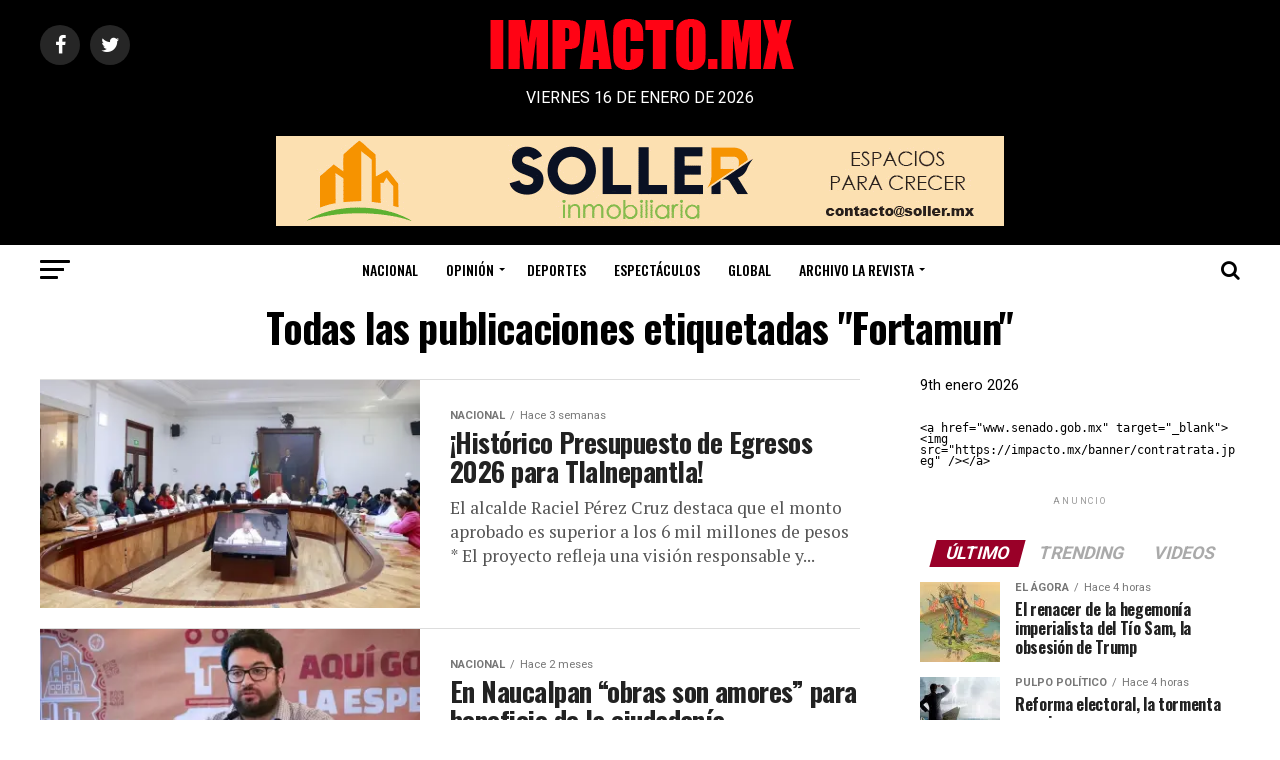

--- FILE ---
content_type: text/html; charset=UTF-8
request_url: https://impacto.mx/tag/fortamun/
body_size: 19696
content:
<!DOCTYPE html>
<html lang="es">
<head>
<meta charset="UTF-8" >
<meta name="viewport" id="viewport" content="width=device-width, initial-scale=1.0, maximum-scale=1.0, minimum-scale=1.0, user-scalable=no" />
<link rel="shortcut icon" href="https://impacto.mx/wp-content/uploads/2021/08/FAV.png" /><link rel="pingback" href="https://impacto.mx/xmlrpc.php" />
<meta property="og:description" content="El Diario" />
<meta name='robots' content='index, follow, max-image-preview:large, max-snippet:-1, max-video-preview:-1' />

	<!-- This site is optimized with the Yoast SEO plugin v16.9 - https://yoast.com/wordpress/plugins/seo/ -->
	<title>Fortamun Archivos - IMPACTO</title>
	<link rel="canonical" href="https://impacto.mx/tag/fortamun/" />
	<meta property="og:locale" content="es_MX" />
	<meta property="og:type" content="article" />
	<meta property="og:title" content="Fortamun Archivos - IMPACTO" />
	<meta property="og:url" content="https://impacto.mx/tag/fortamun/" />
	<meta property="og:site_name" content="IMPACTO" />
	<meta name="twitter:card" content="summary_large_image" />
	<script type="application/ld+json" class="yoast-schema-graph">{"@context":"https://schema.org","@graph":[{"@type":"WebSite","@id":"https://impacto.mx/#website","url":"https://impacto.mx/","name":"IMPACTO","description":"El Diario","potentialAction":[{"@type":"SearchAction","target":{"@type":"EntryPoint","urlTemplate":"https://impacto.mx/?s={search_term_string}"},"query-input":"required name=search_term_string"}],"inLanguage":"es"},{"@type":"CollectionPage","@id":"https://impacto.mx/tag/fortamun/#webpage","url":"https://impacto.mx/tag/fortamun/","name":"Fortamun Archivos - IMPACTO","isPartOf":{"@id":"https://impacto.mx/#website"},"breadcrumb":{"@id":"https://impacto.mx/tag/fortamun/#breadcrumb"},"inLanguage":"es","potentialAction":[{"@type":"ReadAction","target":["https://impacto.mx/tag/fortamun/"]}]},{"@type":"BreadcrumbList","@id":"https://impacto.mx/tag/fortamun/#breadcrumb","itemListElement":[{"@type":"ListItem","position":1,"name":"Inicio","item":"https://impacto.mx/"},{"@type":"ListItem","position":2,"name":"Fortamun"}]}]}</script>
	<!-- / Yoast SEO plugin. -->


<link rel='dns-prefetch' href='//ajax.googleapis.com' />
<link rel='dns-prefetch' href='//fonts.googleapis.com' />
<link rel='dns-prefetch' href='//i0.wp.com' />
<link rel='dns-prefetch' href='//i1.wp.com' />
<link rel='dns-prefetch' href='//i2.wp.com' />
<link rel='dns-prefetch' href='//c0.wp.com' />
<link rel="alternate" type="application/rss+xml" title="IMPACTO &raquo; Feed" href="https://impacto.mx/feed/" />
<link rel="alternate" type="application/rss+xml" title="IMPACTO &raquo; RSS de los comentarios" href="https://impacto.mx/comments/feed/" />
<link rel="alternate" type="application/rss+xml" title="IMPACTO &raquo; Fortamun RSS de la etiqueta" href="https://impacto.mx/tag/fortamun/feed/" />
<style id='wp-img-auto-sizes-contain-inline-css' type='text/css'>
img:is([sizes=auto i],[sizes^="auto," i]){contain-intrinsic-size:3000px 1500px}
/*# sourceURL=wp-img-auto-sizes-contain-inline-css */
</style>
<style id='wp-emoji-styles-inline-css' type='text/css'>

	img.wp-smiley, img.emoji {
		display: inline !important;
		border: none !important;
		box-shadow: none !important;
		height: 1em !important;
		width: 1em !important;
		margin: 0 0.07em !important;
		vertical-align: -0.1em !important;
		background: none !important;
		padding: 0 !important;
	}
/*# sourceURL=wp-emoji-styles-inline-css */
</style>
<style id='wp-block-library-inline-css' type='text/css'>
:root{--wp-block-synced-color:#7a00df;--wp-block-synced-color--rgb:122,0,223;--wp-bound-block-color:var(--wp-block-synced-color);--wp-editor-canvas-background:#ddd;--wp-admin-theme-color:#007cba;--wp-admin-theme-color--rgb:0,124,186;--wp-admin-theme-color-darker-10:#006ba1;--wp-admin-theme-color-darker-10--rgb:0,107,160.5;--wp-admin-theme-color-darker-20:#005a87;--wp-admin-theme-color-darker-20--rgb:0,90,135;--wp-admin-border-width-focus:2px}@media (min-resolution:192dpi){:root{--wp-admin-border-width-focus:1.5px}}.wp-element-button{cursor:pointer}:root .has-very-light-gray-background-color{background-color:#eee}:root .has-very-dark-gray-background-color{background-color:#313131}:root .has-very-light-gray-color{color:#eee}:root .has-very-dark-gray-color{color:#313131}:root .has-vivid-green-cyan-to-vivid-cyan-blue-gradient-background{background:linear-gradient(135deg,#00d084,#0693e3)}:root .has-purple-crush-gradient-background{background:linear-gradient(135deg,#34e2e4,#4721fb 50%,#ab1dfe)}:root .has-hazy-dawn-gradient-background{background:linear-gradient(135deg,#faaca8,#dad0ec)}:root .has-subdued-olive-gradient-background{background:linear-gradient(135deg,#fafae1,#67a671)}:root .has-atomic-cream-gradient-background{background:linear-gradient(135deg,#fdd79a,#004a59)}:root .has-nightshade-gradient-background{background:linear-gradient(135deg,#330968,#31cdcf)}:root .has-midnight-gradient-background{background:linear-gradient(135deg,#020381,#2874fc)}:root{--wp--preset--font-size--normal:16px;--wp--preset--font-size--huge:42px}.has-regular-font-size{font-size:1em}.has-larger-font-size{font-size:2.625em}.has-normal-font-size{font-size:var(--wp--preset--font-size--normal)}.has-huge-font-size{font-size:var(--wp--preset--font-size--huge)}.has-text-align-center{text-align:center}.has-text-align-left{text-align:left}.has-text-align-right{text-align:right}.has-fit-text{white-space:nowrap!important}#end-resizable-editor-section{display:none}.aligncenter{clear:both}.items-justified-left{justify-content:flex-start}.items-justified-center{justify-content:center}.items-justified-right{justify-content:flex-end}.items-justified-space-between{justify-content:space-between}.screen-reader-text{border:0;clip-path:inset(50%);height:1px;margin:-1px;overflow:hidden;padding:0;position:absolute;width:1px;word-wrap:normal!important}.screen-reader-text:focus{background-color:#ddd;clip-path:none;color:#444;display:block;font-size:1em;height:auto;left:5px;line-height:normal;padding:15px 23px 14px;text-decoration:none;top:5px;width:auto;z-index:100000}html :where(.has-border-color){border-style:solid}html :where([style*=border-top-color]){border-top-style:solid}html :where([style*=border-right-color]){border-right-style:solid}html :where([style*=border-bottom-color]){border-bottom-style:solid}html :where([style*=border-left-color]){border-left-style:solid}html :where([style*=border-width]){border-style:solid}html :where([style*=border-top-width]){border-top-style:solid}html :where([style*=border-right-width]){border-right-style:solid}html :where([style*=border-bottom-width]){border-bottom-style:solid}html :where([style*=border-left-width]){border-left-style:solid}html :where(img[class*=wp-image-]){height:auto;max-width:100%}:where(figure){margin:0 0 1em}html :where(.is-position-sticky){--wp-admin--admin-bar--position-offset:var(--wp-admin--admin-bar--height,0px)}@media screen and (max-width:600px){html :where(.is-position-sticky){--wp-admin--admin-bar--position-offset:0px}}
.has-text-align-justify{text-align:justify;}

/*# sourceURL=wp-block-library-inline-css */
</style><style id='wp-block-archives-inline-css' type='text/css'>
.wp-block-archives{box-sizing:border-box}.wp-block-archives-dropdown label{display:block}
/*# sourceURL=https://c0.wp.com/c/6.9/wp-includes/blocks/archives/style.min.css */
</style>
<style id='wp-block-categories-inline-css' type='text/css'>
.wp-block-categories{box-sizing:border-box}.wp-block-categories.alignleft{margin-right:2em}.wp-block-categories.alignright{margin-left:2em}.wp-block-categories.wp-block-categories-dropdown.aligncenter{text-align:center}.wp-block-categories .wp-block-categories__label{display:block;width:100%}
/*# sourceURL=https://c0.wp.com/c/6.9/wp-includes/blocks/categories/style.min.css */
</style>
<style id='wp-block-heading-inline-css' type='text/css'>
h1:where(.wp-block-heading).has-background,h2:where(.wp-block-heading).has-background,h3:where(.wp-block-heading).has-background,h4:where(.wp-block-heading).has-background,h5:where(.wp-block-heading).has-background,h6:where(.wp-block-heading).has-background{padding:1.25em 2.375em}h1.has-text-align-left[style*=writing-mode]:where([style*=vertical-lr]),h1.has-text-align-right[style*=writing-mode]:where([style*=vertical-rl]),h2.has-text-align-left[style*=writing-mode]:where([style*=vertical-lr]),h2.has-text-align-right[style*=writing-mode]:where([style*=vertical-rl]),h3.has-text-align-left[style*=writing-mode]:where([style*=vertical-lr]),h3.has-text-align-right[style*=writing-mode]:where([style*=vertical-rl]),h4.has-text-align-left[style*=writing-mode]:where([style*=vertical-lr]),h4.has-text-align-right[style*=writing-mode]:where([style*=vertical-rl]),h5.has-text-align-left[style*=writing-mode]:where([style*=vertical-lr]),h5.has-text-align-right[style*=writing-mode]:where([style*=vertical-rl]),h6.has-text-align-left[style*=writing-mode]:where([style*=vertical-lr]),h6.has-text-align-right[style*=writing-mode]:where([style*=vertical-rl]){rotate:180deg}
/*# sourceURL=https://c0.wp.com/c/6.9/wp-includes/blocks/heading/style.min.css */
</style>
<style id='wp-block-latest-comments-inline-css' type='text/css'>
ol.wp-block-latest-comments{box-sizing:border-box;margin-left:0}:where(.wp-block-latest-comments:not([style*=line-height] .wp-block-latest-comments__comment)){line-height:1.1}:where(.wp-block-latest-comments:not([style*=line-height] .wp-block-latest-comments__comment-excerpt p)){line-height:1.8}.has-dates :where(.wp-block-latest-comments:not([style*=line-height])),.has-excerpts :where(.wp-block-latest-comments:not([style*=line-height])){line-height:1.5}.wp-block-latest-comments .wp-block-latest-comments{padding-left:0}.wp-block-latest-comments__comment{list-style:none;margin-bottom:1em}.has-avatars .wp-block-latest-comments__comment{list-style:none;min-height:2.25em}.has-avatars .wp-block-latest-comments__comment .wp-block-latest-comments__comment-excerpt,.has-avatars .wp-block-latest-comments__comment .wp-block-latest-comments__comment-meta{margin-left:3.25em}.wp-block-latest-comments__comment-excerpt p{font-size:.875em;margin:.36em 0 1.4em}.wp-block-latest-comments__comment-date{display:block;font-size:.75em}.wp-block-latest-comments .avatar,.wp-block-latest-comments__comment-avatar{border-radius:1.5em;display:block;float:left;height:2.5em;margin-right:.75em;width:2.5em}.wp-block-latest-comments[class*=-font-size] a,.wp-block-latest-comments[style*=font-size] a{font-size:inherit}
/*# sourceURL=https://c0.wp.com/c/6.9/wp-includes/blocks/latest-comments/style.min.css */
</style>
<style id='wp-block-latest-posts-inline-css' type='text/css'>
.wp-block-latest-posts{box-sizing:border-box}.wp-block-latest-posts.alignleft{margin-right:2em}.wp-block-latest-posts.alignright{margin-left:2em}.wp-block-latest-posts.wp-block-latest-posts__list{list-style:none}.wp-block-latest-posts.wp-block-latest-posts__list li{clear:both;overflow-wrap:break-word}.wp-block-latest-posts.is-grid{display:flex;flex-wrap:wrap}.wp-block-latest-posts.is-grid li{margin:0 1.25em 1.25em 0;width:100%}@media (min-width:600px){.wp-block-latest-posts.columns-2 li{width:calc(50% - .625em)}.wp-block-latest-posts.columns-2 li:nth-child(2n){margin-right:0}.wp-block-latest-posts.columns-3 li{width:calc(33.33333% - .83333em)}.wp-block-latest-posts.columns-3 li:nth-child(3n){margin-right:0}.wp-block-latest-posts.columns-4 li{width:calc(25% - .9375em)}.wp-block-latest-posts.columns-4 li:nth-child(4n){margin-right:0}.wp-block-latest-posts.columns-5 li{width:calc(20% - 1em)}.wp-block-latest-posts.columns-5 li:nth-child(5n){margin-right:0}.wp-block-latest-posts.columns-6 li{width:calc(16.66667% - 1.04167em)}.wp-block-latest-posts.columns-6 li:nth-child(6n){margin-right:0}}:root :where(.wp-block-latest-posts.is-grid){padding:0}:root :where(.wp-block-latest-posts.wp-block-latest-posts__list){padding-left:0}.wp-block-latest-posts__post-author,.wp-block-latest-posts__post-date{display:block;font-size:.8125em}.wp-block-latest-posts__post-excerpt,.wp-block-latest-posts__post-full-content{margin-bottom:1em;margin-top:.5em}.wp-block-latest-posts__featured-image a{display:inline-block}.wp-block-latest-posts__featured-image img{height:auto;max-width:100%;width:auto}.wp-block-latest-posts__featured-image.alignleft{float:left;margin-right:1em}.wp-block-latest-posts__featured-image.alignright{float:right;margin-left:1em}.wp-block-latest-posts__featured-image.aligncenter{margin-bottom:1em;text-align:center}
/*# sourceURL=https://c0.wp.com/c/6.9/wp-includes/blocks/latest-posts/style.min.css */
</style>
<style id='wp-block-search-inline-css' type='text/css'>
.wp-block-search__button{margin-left:10px;word-break:normal}.wp-block-search__button.has-icon{line-height:0}.wp-block-search__button svg{height:1.25em;min-height:24px;min-width:24px;width:1.25em;fill:currentColor;vertical-align:text-bottom}:where(.wp-block-search__button){border:1px solid #ccc;padding:6px 10px}.wp-block-search__inside-wrapper{display:flex;flex:auto;flex-wrap:nowrap;max-width:100%}.wp-block-search__label{width:100%}.wp-block-search.wp-block-search__button-only .wp-block-search__button{box-sizing:border-box;display:flex;flex-shrink:0;justify-content:center;margin-left:0;max-width:100%}.wp-block-search.wp-block-search__button-only .wp-block-search__inside-wrapper{min-width:0!important;transition-property:width}.wp-block-search.wp-block-search__button-only .wp-block-search__input{flex-basis:100%;transition-duration:.3s}.wp-block-search.wp-block-search__button-only.wp-block-search__searchfield-hidden,.wp-block-search.wp-block-search__button-only.wp-block-search__searchfield-hidden .wp-block-search__inside-wrapper{overflow:hidden}.wp-block-search.wp-block-search__button-only.wp-block-search__searchfield-hidden .wp-block-search__input{border-left-width:0!important;border-right-width:0!important;flex-basis:0;flex-grow:0;margin:0;min-width:0!important;padding-left:0!important;padding-right:0!important;width:0!important}:where(.wp-block-search__input){appearance:none;border:1px solid #949494;flex-grow:1;font-family:inherit;font-size:inherit;font-style:inherit;font-weight:inherit;letter-spacing:inherit;line-height:inherit;margin-left:0;margin-right:0;min-width:3rem;padding:8px;text-decoration:unset!important;text-transform:inherit}:where(.wp-block-search__button-inside .wp-block-search__inside-wrapper){background-color:#fff;border:1px solid #949494;box-sizing:border-box;padding:4px}:where(.wp-block-search__button-inside .wp-block-search__inside-wrapper) .wp-block-search__input{border:none;border-radius:0;padding:0 4px}:where(.wp-block-search__button-inside .wp-block-search__inside-wrapper) .wp-block-search__input:focus{outline:none}:where(.wp-block-search__button-inside .wp-block-search__inside-wrapper) :where(.wp-block-search__button){padding:4px 8px}.wp-block-search.aligncenter .wp-block-search__inside-wrapper{margin:auto}.wp-block[data-align=right] .wp-block-search.wp-block-search__button-only .wp-block-search__inside-wrapper{float:right}
/*# sourceURL=https://c0.wp.com/c/6.9/wp-includes/blocks/search/style.min.css */
</style>
<style id='wp-block-code-inline-css' type='text/css'>
.wp-block-code{box-sizing:border-box}.wp-block-code code{
  /*!rtl:begin:ignore*/direction:ltr;display:block;font-family:inherit;overflow-wrap:break-word;text-align:initial;white-space:pre-wrap
  /*!rtl:end:ignore*/}
/*# sourceURL=https://c0.wp.com/c/6.9/wp-includes/blocks/code/style.min.css */
</style>
<style id='wp-block-group-inline-css' type='text/css'>
.wp-block-group{box-sizing:border-box}:where(.wp-block-group.wp-block-group-is-layout-constrained){position:relative}
/*# sourceURL=https://c0.wp.com/c/6.9/wp-includes/blocks/group/style.min.css */
</style>
<style id='global-styles-inline-css' type='text/css'>
:root{--wp--preset--aspect-ratio--square: 1;--wp--preset--aspect-ratio--4-3: 4/3;--wp--preset--aspect-ratio--3-4: 3/4;--wp--preset--aspect-ratio--3-2: 3/2;--wp--preset--aspect-ratio--2-3: 2/3;--wp--preset--aspect-ratio--16-9: 16/9;--wp--preset--aspect-ratio--9-16: 9/16;--wp--preset--color--black: #000000;--wp--preset--color--cyan-bluish-gray: #abb8c3;--wp--preset--color--white: #ffffff;--wp--preset--color--pale-pink: #f78da7;--wp--preset--color--vivid-red: #cf2e2e;--wp--preset--color--luminous-vivid-orange: #ff6900;--wp--preset--color--luminous-vivid-amber: #fcb900;--wp--preset--color--light-green-cyan: #7bdcb5;--wp--preset--color--vivid-green-cyan: #00d084;--wp--preset--color--pale-cyan-blue: #8ed1fc;--wp--preset--color--vivid-cyan-blue: #0693e3;--wp--preset--color--vivid-purple: #9b51e0;--wp--preset--color--: #444;--wp--preset--gradient--vivid-cyan-blue-to-vivid-purple: linear-gradient(135deg,rgb(6,147,227) 0%,rgb(155,81,224) 100%);--wp--preset--gradient--light-green-cyan-to-vivid-green-cyan: linear-gradient(135deg,rgb(122,220,180) 0%,rgb(0,208,130) 100%);--wp--preset--gradient--luminous-vivid-amber-to-luminous-vivid-orange: linear-gradient(135deg,rgb(252,185,0) 0%,rgb(255,105,0) 100%);--wp--preset--gradient--luminous-vivid-orange-to-vivid-red: linear-gradient(135deg,rgb(255,105,0) 0%,rgb(207,46,46) 100%);--wp--preset--gradient--very-light-gray-to-cyan-bluish-gray: linear-gradient(135deg,rgb(238,238,238) 0%,rgb(169,184,195) 100%);--wp--preset--gradient--cool-to-warm-spectrum: linear-gradient(135deg,rgb(74,234,220) 0%,rgb(151,120,209) 20%,rgb(207,42,186) 40%,rgb(238,44,130) 60%,rgb(251,105,98) 80%,rgb(254,248,76) 100%);--wp--preset--gradient--blush-light-purple: linear-gradient(135deg,rgb(255,206,236) 0%,rgb(152,150,240) 100%);--wp--preset--gradient--blush-bordeaux: linear-gradient(135deg,rgb(254,205,165) 0%,rgb(254,45,45) 50%,rgb(107,0,62) 100%);--wp--preset--gradient--luminous-dusk: linear-gradient(135deg,rgb(255,203,112) 0%,rgb(199,81,192) 50%,rgb(65,88,208) 100%);--wp--preset--gradient--pale-ocean: linear-gradient(135deg,rgb(255,245,203) 0%,rgb(182,227,212) 50%,rgb(51,167,181) 100%);--wp--preset--gradient--electric-grass: linear-gradient(135deg,rgb(202,248,128) 0%,rgb(113,206,126) 100%);--wp--preset--gradient--midnight: linear-gradient(135deg,rgb(2,3,129) 0%,rgb(40,116,252) 100%);--wp--preset--font-size--small: 13px;--wp--preset--font-size--medium: 20px;--wp--preset--font-size--large: 36px;--wp--preset--font-size--x-large: 42px;--wp--preset--spacing--20: 0.44rem;--wp--preset--spacing--30: 0.67rem;--wp--preset--spacing--40: 1rem;--wp--preset--spacing--50: 1.5rem;--wp--preset--spacing--60: 2.25rem;--wp--preset--spacing--70: 3.38rem;--wp--preset--spacing--80: 5.06rem;--wp--preset--shadow--natural: 6px 6px 9px rgba(0, 0, 0, 0.2);--wp--preset--shadow--deep: 12px 12px 50px rgba(0, 0, 0, 0.4);--wp--preset--shadow--sharp: 6px 6px 0px rgba(0, 0, 0, 0.2);--wp--preset--shadow--outlined: 6px 6px 0px -3px rgb(255, 255, 255), 6px 6px rgb(0, 0, 0);--wp--preset--shadow--crisp: 6px 6px 0px rgb(0, 0, 0);}:where(.is-layout-flex){gap: 0.5em;}:where(.is-layout-grid){gap: 0.5em;}body .is-layout-flex{display: flex;}.is-layout-flex{flex-wrap: wrap;align-items: center;}.is-layout-flex > :is(*, div){margin: 0;}body .is-layout-grid{display: grid;}.is-layout-grid > :is(*, div){margin: 0;}:where(.wp-block-columns.is-layout-flex){gap: 2em;}:where(.wp-block-columns.is-layout-grid){gap: 2em;}:where(.wp-block-post-template.is-layout-flex){gap: 1.25em;}:where(.wp-block-post-template.is-layout-grid){gap: 1.25em;}.has-black-color{color: var(--wp--preset--color--black) !important;}.has-cyan-bluish-gray-color{color: var(--wp--preset--color--cyan-bluish-gray) !important;}.has-white-color{color: var(--wp--preset--color--white) !important;}.has-pale-pink-color{color: var(--wp--preset--color--pale-pink) !important;}.has-vivid-red-color{color: var(--wp--preset--color--vivid-red) !important;}.has-luminous-vivid-orange-color{color: var(--wp--preset--color--luminous-vivid-orange) !important;}.has-luminous-vivid-amber-color{color: var(--wp--preset--color--luminous-vivid-amber) !important;}.has-light-green-cyan-color{color: var(--wp--preset--color--light-green-cyan) !important;}.has-vivid-green-cyan-color{color: var(--wp--preset--color--vivid-green-cyan) !important;}.has-pale-cyan-blue-color{color: var(--wp--preset--color--pale-cyan-blue) !important;}.has-vivid-cyan-blue-color{color: var(--wp--preset--color--vivid-cyan-blue) !important;}.has-vivid-purple-color{color: var(--wp--preset--color--vivid-purple) !important;}.has-black-background-color{background-color: var(--wp--preset--color--black) !important;}.has-cyan-bluish-gray-background-color{background-color: var(--wp--preset--color--cyan-bluish-gray) !important;}.has-white-background-color{background-color: var(--wp--preset--color--white) !important;}.has-pale-pink-background-color{background-color: var(--wp--preset--color--pale-pink) !important;}.has-vivid-red-background-color{background-color: var(--wp--preset--color--vivid-red) !important;}.has-luminous-vivid-orange-background-color{background-color: var(--wp--preset--color--luminous-vivid-orange) !important;}.has-luminous-vivid-amber-background-color{background-color: var(--wp--preset--color--luminous-vivid-amber) !important;}.has-light-green-cyan-background-color{background-color: var(--wp--preset--color--light-green-cyan) !important;}.has-vivid-green-cyan-background-color{background-color: var(--wp--preset--color--vivid-green-cyan) !important;}.has-pale-cyan-blue-background-color{background-color: var(--wp--preset--color--pale-cyan-blue) !important;}.has-vivid-cyan-blue-background-color{background-color: var(--wp--preset--color--vivid-cyan-blue) !important;}.has-vivid-purple-background-color{background-color: var(--wp--preset--color--vivid-purple) !important;}.has-black-border-color{border-color: var(--wp--preset--color--black) !important;}.has-cyan-bluish-gray-border-color{border-color: var(--wp--preset--color--cyan-bluish-gray) !important;}.has-white-border-color{border-color: var(--wp--preset--color--white) !important;}.has-pale-pink-border-color{border-color: var(--wp--preset--color--pale-pink) !important;}.has-vivid-red-border-color{border-color: var(--wp--preset--color--vivid-red) !important;}.has-luminous-vivid-orange-border-color{border-color: var(--wp--preset--color--luminous-vivid-orange) !important;}.has-luminous-vivid-amber-border-color{border-color: var(--wp--preset--color--luminous-vivid-amber) !important;}.has-light-green-cyan-border-color{border-color: var(--wp--preset--color--light-green-cyan) !important;}.has-vivid-green-cyan-border-color{border-color: var(--wp--preset--color--vivid-green-cyan) !important;}.has-pale-cyan-blue-border-color{border-color: var(--wp--preset--color--pale-cyan-blue) !important;}.has-vivid-cyan-blue-border-color{border-color: var(--wp--preset--color--vivid-cyan-blue) !important;}.has-vivid-purple-border-color{border-color: var(--wp--preset--color--vivid-purple) !important;}.has-vivid-cyan-blue-to-vivid-purple-gradient-background{background: var(--wp--preset--gradient--vivid-cyan-blue-to-vivid-purple) !important;}.has-light-green-cyan-to-vivid-green-cyan-gradient-background{background: var(--wp--preset--gradient--light-green-cyan-to-vivid-green-cyan) !important;}.has-luminous-vivid-amber-to-luminous-vivid-orange-gradient-background{background: var(--wp--preset--gradient--luminous-vivid-amber-to-luminous-vivid-orange) !important;}.has-luminous-vivid-orange-to-vivid-red-gradient-background{background: var(--wp--preset--gradient--luminous-vivid-orange-to-vivid-red) !important;}.has-very-light-gray-to-cyan-bluish-gray-gradient-background{background: var(--wp--preset--gradient--very-light-gray-to-cyan-bluish-gray) !important;}.has-cool-to-warm-spectrum-gradient-background{background: var(--wp--preset--gradient--cool-to-warm-spectrum) !important;}.has-blush-light-purple-gradient-background{background: var(--wp--preset--gradient--blush-light-purple) !important;}.has-blush-bordeaux-gradient-background{background: var(--wp--preset--gradient--blush-bordeaux) !important;}.has-luminous-dusk-gradient-background{background: var(--wp--preset--gradient--luminous-dusk) !important;}.has-pale-ocean-gradient-background{background: var(--wp--preset--gradient--pale-ocean) !important;}.has-electric-grass-gradient-background{background: var(--wp--preset--gradient--electric-grass) !important;}.has-midnight-gradient-background{background: var(--wp--preset--gradient--midnight) !important;}.has-small-font-size{font-size: var(--wp--preset--font-size--small) !important;}.has-medium-font-size{font-size: var(--wp--preset--font-size--medium) !important;}.has-large-font-size{font-size: var(--wp--preset--font-size--large) !important;}.has-x-large-font-size{font-size: var(--wp--preset--font-size--x-large) !important;}
/*# sourceURL=global-styles-inline-css */
</style>

<style id='classic-theme-styles-inline-css' type='text/css'>
/*! This file is auto-generated */
.wp-block-button__link{color:#fff;background-color:#32373c;border-radius:9999px;box-shadow:none;text-decoration:none;padding:calc(.667em + 2px) calc(1.333em + 2px);font-size:1.125em}.wp-block-file__button{background:#32373c;color:#fff;text-decoration:none}
/*# sourceURL=/wp-includes/css/classic-themes.min.css */
</style>
<link rel='stylesheet' id='php-info-wp-css' href='https://impacto.mx/wp-content/plugins/php-info-wp/phpinfo.css?ver=6.9' type='text/css' media='all' />
<link rel='stylesheet' id='ql-jquery-ui-css' href='//ajax.googleapis.com/ajax/libs/jqueryui/1.12.1/themes/smoothness/jquery-ui.css?ver=6.9' type='text/css' media='all' />
<link rel='stylesheet' id='reviewer-photoswipe-css' href='https://impacto.mx/wp-content/plugins/reviewer/public/assets/css/photoswipe.css?ver=3.14.2' type='text/css' media='all' />
<link rel='stylesheet' id='dashicons-css' href='https://c0.wp.com/c/6.9/wp-includes/css/dashicons.min.css' type='text/css' media='all' />
<link rel='stylesheet' id='reviewer-public-css' href='https://impacto.mx/wp-content/plugins/reviewer/public/assets/css/reviewer-public.css?ver=3.14.2' type='text/css' media='all' />
<link rel='stylesheet' id='mvp-custom-style-css' href='https://impacto.mx/wp-content/themes/zox-news/style.css?ver=6.9' type='text/css' media='all' />
<style id='mvp-custom-style-inline-css' type='text/css'>


#mvp-wallpaper {
	background: url() no-repeat 50% 0;
	}

#mvp-foot-copy a {
	color: #dd0b1a;
	}

#mvp-content-main p a,
.mvp-post-add-main p a {
	box-shadow: inset 0 -4px 0 #dd0b1a;
	}

#mvp-content-main p a:hover,
.mvp-post-add-main p a:hover {
	background: #dd0b1a;
	}

a,
a:visited,
.post-info-name a,
.woocommerce .woocommerce-breadcrumb a {
	color: #990028;
	}

#mvp-side-wrap a:hover {
	color: #990028;
	}

.mvp-fly-top:hover,
.mvp-vid-box-wrap,
ul.mvp-soc-mob-list li.mvp-soc-mob-com {
	background: #dd0b1a;
	}

nav.mvp-fly-nav-menu ul li.menu-item-has-children:after,
.mvp-feat1-left-wrap span.mvp-cd-cat,
.mvp-widget-feat1-top-story span.mvp-cd-cat,
.mvp-widget-feat2-left-cont span.mvp-cd-cat,
.mvp-widget-dark-feat span.mvp-cd-cat,
.mvp-widget-dark-sub span.mvp-cd-cat,
.mvp-vid-wide-text span.mvp-cd-cat,
.mvp-feat2-top-text span.mvp-cd-cat,
.mvp-feat3-main-story span.mvp-cd-cat,
.mvp-feat3-sub-text span.mvp-cd-cat,
.mvp-feat4-main-text span.mvp-cd-cat,
.woocommerce-message:before,
.woocommerce-info:before,
.woocommerce-message:before {
	color: #dd0b1a;
	}

#searchform input,
.mvp-authors-name {
	border-bottom: 1px solid #dd0b1a;
	}

.mvp-fly-top:hover {
	border-top: 1px solid #dd0b1a;
	border-left: 1px solid #dd0b1a;
	border-bottom: 1px solid #dd0b1a;
	}

.woocommerce .widget_price_filter .ui-slider .ui-slider-handle,
.woocommerce #respond input#submit.alt,
.woocommerce a.button.alt,
.woocommerce button.button.alt,
.woocommerce input.button.alt,
.woocommerce #respond input#submit.alt:hover,
.woocommerce a.button.alt:hover,
.woocommerce button.button.alt:hover,
.woocommerce input.button.alt:hover {
	background-color: #dd0b1a;
	}

.woocommerce-error,
.woocommerce-info,
.woocommerce-message {
	border-top-color: #dd0b1a;
	}

ul.mvp-feat1-list-buts li.active span.mvp-feat1-list-but,
span.mvp-widget-home-title,
span.mvp-post-cat,
span.mvp-feat1-pop-head {
	background: #990028;
	}

.woocommerce span.onsale {
	background-color: #990028;
	}

.mvp-widget-feat2-side-more-but,
.woocommerce .star-rating span:before,
span.mvp-prev-next-label,
.mvp-cat-date-wrap .sticky {
	color: #990028 !important;
	}

#mvp-main-nav-top,
#mvp-fly-wrap,
.mvp-soc-mob-right,
#mvp-main-nav-small-cont {
	background: #000000;
	}

#mvp-main-nav-small .mvp-fly-but-wrap span,
#mvp-main-nav-small .mvp-search-but-wrap span,
.mvp-nav-top-left .mvp-fly-but-wrap span,
#mvp-fly-wrap .mvp-fly-but-wrap span {
	background: #555555;
	}

.mvp-nav-top-right .mvp-nav-search-but,
span.mvp-fly-soc-head,
.mvp-soc-mob-right i,
#mvp-main-nav-small span.mvp-nav-search-but,
#mvp-main-nav-small .mvp-nav-menu ul li a  {
	color: #555555;
	}

#mvp-main-nav-small .mvp-nav-menu ul li.menu-item-has-children a:after {
	border-color: #555555 transparent transparent transparent;
	}

#mvp-nav-top-wrap span.mvp-nav-search-but:hover,
#mvp-main-nav-small span.mvp-nav-search-but:hover {
	color: #dd0b1a;
	}

#mvp-nav-top-wrap .mvp-fly-but-wrap:hover span,
#mvp-main-nav-small .mvp-fly-but-wrap:hover span,
span.mvp-woo-cart-num:hover {
	background: #dd0b1a;
	}

#mvp-main-nav-bot-cont {
	background: #ffffff;
	}

#mvp-nav-bot-wrap .mvp-fly-but-wrap span,
#mvp-nav-bot-wrap .mvp-search-but-wrap span {
	background: #000000;
	}

#mvp-nav-bot-wrap span.mvp-nav-search-but,
#mvp-nav-bot-wrap .mvp-nav-menu ul li a {
	color: #000000;
	}

#mvp-nav-bot-wrap .mvp-nav-menu ul li.menu-item-has-children a:after {
	border-color: #000000 transparent transparent transparent;
	}

.mvp-nav-menu ul li:hover a {
	border-bottom: 5px solid #dd0b1a;
	}

#mvp-nav-bot-wrap .mvp-fly-but-wrap:hover span {
	background: #dd0b1a;
	}

#mvp-nav-bot-wrap span.mvp-nav-search-but:hover {
	color: #dd0b1a;
	}

body,
.mvp-feat1-feat-text p,
.mvp-feat2-top-text p,
.mvp-feat3-main-text p,
.mvp-feat3-sub-text p,
#searchform input,
.mvp-author-info-text,
span.mvp-post-excerpt,
.mvp-nav-menu ul li ul.sub-menu li a,
nav.mvp-fly-nav-menu ul li a,
.mvp-ad-label,
span.mvp-feat-caption,
.mvp-post-tags a,
.mvp-post-tags a:visited,
span.mvp-author-box-name a,
#mvp-author-box-text p,
.mvp-post-gallery-text p,
ul.mvp-soc-mob-list li span,
#comments,
h3#reply-title,
h2.comments,
#mvp-foot-copy p,
span.mvp-fly-soc-head,
.mvp-post-tags-header,
span.mvp-prev-next-label,
span.mvp-post-add-link-but,
#mvp-comments-button a,
#mvp-comments-button span.mvp-comment-but-text,
.woocommerce ul.product_list_widget span.product-title,
.woocommerce ul.product_list_widget li a,
.woocommerce #reviews #comments ol.commentlist li .comment-text p.meta,
.woocommerce div.product p.price,
.woocommerce div.product p.price ins,
.woocommerce div.product p.price del,
.woocommerce ul.products li.product .price del,
.woocommerce ul.products li.product .price ins,
.woocommerce ul.products li.product .price,
.woocommerce #respond input#submit,
.woocommerce a.button,
.woocommerce button.button,
.woocommerce input.button,
.woocommerce .widget_price_filter .price_slider_amount .button,
.woocommerce span.onsale,
.woocommerce-review-link,
#woo-content p.woocommerce-result-count,
.woocommerce div.product .woocommerce-tabs ul.tabs li a,
a.mvp-inf-more-but,
span.mvp-cont-read-but,
span.mvp-cd-cat,
span.mvp-cd-date,
.mvp-feat4-main-text p,
span.mvp-woo-cart-num,
span.mvp-widget-home-title2,
.wp-caption,
#mvp-content-main p.wp-caption-text,
.gallery-caption,
.mvp-post-add-main p.wp-caption-text,
#bbpress-forums,
#bbpress-forums p,
.protected-post-form input,
#mvp-feat6-text p {
	font-family: 'Roboto', sans-serif;
	}

.mvp-blog-story-text p,
span.mvp-author-page-desc,
#mvp-404 p,
.mvp-widget-feat1-bot-text p,
.mvp-widget-feat2-left-text p,
.mvp-flex-story-text p,
.mvp-search-text p,
#mvp-content-main p,
.mvp-post-add-main p,
#mvp-content-main ul li,
#mvp-content-main ol li,
.rwp-summary,
.rwp-u-review__comment,
.mvp-feat5-mid-main-text p,
.mvp-feat5-small-main-text p,
#mvp-content-main .wp-block-button__link,
.wp-block-audio figcaption,
.wp-block-video figcaption,
.wp-block-embed figcaption,
.wp-block-verse pre,
pre.wp-block-verse {
	font-family: 'PT Serif', sans-serif;
	}

.mvp-nav-menu ul li a,
#mvp-foot-menu ul li a {
	font-family: 'Oswald', sans-serif;
	}


.mvp-feat1-sub-text h2,
.mvp-feat1-pop-text h2,
.mvp-feat1-list-text h2,
.mvp-widget-feat1-top-text h2,
.mvp-widget-feat1-bot-text h2,
.mvp-widget-dark-feat-text h2,
.mvp-widget-dark-sub-text h2,
.mvp-widget-feat2-left-text h2,
.mvp-widget-feat2-right-text h2,
.mvp-blog-story-text h2,
.mvp-flex-story-text h2,
.mvp-vid-wide-more-text p,
.mvp-prev-next-text p,
.mvp-related-text,
.mvp-post-more-text p,
h2.mvp-authors-latest a,
.mvp-feat2-bot-text h2,
.mvp-feat3-sub-text h2,
.mvp-feat3-main-text h2,
.mvp-feat4-main-text h2,
.mvp-feat5-text h2,
.mvp-feat5-mid-main-text h2,
.mvp-feat5-small-main-text h2,
.mvp-feat5-mid-sub-text h2,
#mvp-feat6-text h2,
.alp-related-posts-wrapper .alp-related-post .post-title {
	font-family: 'Oswald', sans-serif;
	}

.mvp-feat2-top-text h2,
.mvp-feat1-feat-text h2,
h1.mvp-post-title,
h1.mvp-post-title-wide,
.mvp-drop-nav-title h4,
#mvp-content-main blockquote p,
.mvp-post-add-main blockquote p,
#mvp-content-main p.has-large-font-size,
#mvp-404 h1,
#woo-content h1.page-title,
.woocommerce div.product .product_title,
.woocommerce ul.products li.product h3,
.alp-related-posts .current .post-title {
	font-family: 'Oswald', sans-serif;
	}

span.mvp-feat1-pop-head,
.mvp-feat1-pop-text:before,
span.mvp-feat1-list-but,
span.mvp-widget-home-title,
.mvp-widget-feat2-side-more,
span.mvp-post-cat,
span.mvp-page-head,
h1.mvp-author-top-head,
.mvp-authors-name,
#mvp-content-main h1,
#mvp-content-main h2,
#mvp-content-main h3,
#mvp-content-main h4,
#mvp-content-main h5,
#mvp-content-main h6,
.woocommerce .related h2,
.woocommerce div.product .woocommerce-tabs .panel h2,
.woocommerce div.product .product_title,
.mvp-feat5-side-list .mvp-feat1-list-img:after {
	font-family: 'Roboto', sans-serif;
	}

	

	#mvp-leader-wrap {
		position: relative;
		}
	#mvp-site-main {
		margin-top: 0;
		}
	#mvp-leader-wrap {
		top: 0 !important;
		}
		

	.mvp-nav-links {
		display: none;
		}
		

	@media screen and (max-width: 479px) {
		.single #mvp-content-body-top {
			max-height: 400px;
			}
		.single .mvp-cont-read-but-wrap {
			display: inline;
			}
		}
		

	.alp-advert {
		display: none;
	}
	.alp-related-posts-wrapper .alp-related-posts .current {
		margin: 0 0 10px;
	}
		
/*# sourceURL=mvp-custom-style-inline-css */
</style>
<link rel='stylesheet' id='mvp-reset-css' href='https://impacto.mx/wp-content/themes/zox-news/css/reset.css?ver=6.9' type='text/css' media='all' />
<link rel='stylesheet' id='fontawesome-css' href='https://impacto.mx/wp-content/themes/zox-news/font-awesome/css/font-awesome.css?ver=6.9' type='text/css' media='all' />
<link rel='stylesheet' id='mvp-fonts-css' href='//fonts.googleapis.com/css?family=Roboto%3A300%2C400%2C700%2C900%7COswald%3A400%2C700%7CAdvent+Pro%3A700%7COpen+Sans%3A700%7CAnton%3A400Oswald%3A100%2C200%2C300%2C400%2C500%2C600%2C700%2C800%2C900%7COswald%3A100%2C200%2C300%2C400%2C500%2C600%2C700%2C800%2C900%7CRoboto%3A100%2C200%2C300%2C400%2C500%2C600%2C700%2C800%2C900%7CRoboto%3A100%2C200%2C300%2C400%2C500%2C600%2C700%2C800%2C900%7CPT+Serif%3A100%2C200%2C300%2C400%2C500%2C600%2C700%2C800%2C900%7COswald%3A100%2C200%2C300%2C400%2C500%2C600%2C700%2C800%2C900%26subset%3Dlatin%2Clatin-ext%2Ccyrillic%2Ccyrillic-ext%2Cgreek-ext%2Cgreek%2Cvietnamese' type='text/css' media='all' />
<link rel='stylesheet' id='mvp-media-queries-css' href='https://impacto.mx/wp-content/themes/zox-news/css/media-queries.css?ver=6.9' type='text/css' media='all' />
<link rel='stylesheet' id='jetpack_css-css' href='https://c0.wp.com/p/jetpack/10.0.2/css/jetpack.css' type='text/css' media='all' />
<script type="text/javascript" src="https://c0.wp.com/c/6.9/wp-includes/js/jquery/jquery.min.js" id="jquery-core-js"></script>
<script type="text/javascript" src="https://c0.wp.com/c/6.9/wp-includes/js/jquery/jquery-migrate.min.js" id="jquery-migrate-js"></script>
<link rel="https://api.w.org/" href="https://impacto.mx/wp-json/" /><link rel="alternate" title="JSON" type="application/json" href="https://impacto.mx/wp-json/wp/v2/tags/14218" /><link rel="EditURI" type="application/rsd+xml" title="RSD" href="https://impacto.mx/xmlrpc.php?rsd" />
<meta name="generator" content="WordPress 6.9" />
<style type='text/css'>img#wpstats{display:none}</style>
					<style type="text/css">
				/* If html does not have either class, do not show lazy loaded images. */
				html:not( .jetpack-lazy-images-js-enabled ):not( .js ) .jetpack-lazy-image {
					display: none;
				}
			</style>
			<script>
				document.documentElement.classList.add(
					'jetpack-lazy-images-js-enabled'
				);
			</script>
		</head>
<body class="archive tag tag-fortamun tag-14218 wp-embed-responsive wp-theme-zox-news">
	
	<div id="mvp-fly-wrap">
	<div id="mvp-fly-menu-top" class="left relative">
		<div class="mvp-fly-top-out left relative">
			<div class="mvp-fly-top-in">
				<div id="mvp-fly-logo" class="left relative">
											<a href="https://impacto.mx/"><img src="https://impacto.mx/wp-content/uploads/2021/08/IMP30X-min.png" alt="IMPACTO" data-rjs="2" /></a>
									</div><!--mvp-fly-logo-->
			</div><!--mvp-fly-top-in-->
			<div class="mvp-fly-but-wrap mvp-fly-but-menu mvp-fly-but-click">
				<span></span>
				<span></span>
				<span></span>
				<span></span>
			</div><!--mvp-fly-but-wrap-->
		</div><!--mvp-fly-top-out-->
	</div><!--mvp-fly-menu-top-->
	<div id="mvp-fly-menu-wrap">
		<nav class="mvp-fly-nav-menu left relative">
			<div class="menu-menu-principal-container"><ul id="menu-menu-principal" class="menu"><li id="menu-item-21608" class="menu-item menu-item-type-custom menu-item-object-custom menu-item-21608"><a href="https://impacto.mx/category/nacional/">NACIONAL</a></li>
<li id="menu-item-21609" class="menu-item menu-item-type-custom menu-item-object-custom menu-item-has-children menu-item-21609"><a href="https://impacto.mx/category/opinion/">OPINIÓN</a>
<ul class="sub-menu">
	<li id="menu-item-21610" class="menu-item menu-item-type-custom menu-item-object-custom menu-item-21610"><a href="https://impacto.mx/category/opinion/impactus/">IMPACTUS</a></li>
	<li id="menu-item-21611" class="menu-item menu-item-type-custom menu-item-object-custom menu-item-21611"><a href="https://impacto.mx/category/opinion/congreso-de-la-union/">CONGRESO DE LA UNIÓN</a></li>
	<li id="menu-item-21612" class="menu-item menu-item-type-custom menu-item-object-custom menu-item-21612"><a href="https://impacto.mx/category/opinion/la-feria/">LA FERIA</a></li>
	<li id="menu-item-21613" class="menu-item menu-item-type-custom menu-item-object-custom menu-item-21613"><a href="https://impacto.mx/category/opinion/pulpo-politico/">PULPO POLÍTICO</a></li>
	<li id="menu-item-21614" class="menu-item menu-item-type-custom menu-item-object-custom menu-item-21614"><a href="https://impacto.mx/category/opinion/punto-y-seguimos/">PUNTO… Y SEGUIMOS</a></li>
	<li id="menu-item-21615" class="menu-item menu-item-type-custom menu-item-object-custom menu-item-21615"><a href="https://impacto.mx/category/opinion/silencio-roto/">SILENCIO ROTO</a></li>
	<li id="menu-item-21616" class="menu-item menu-item-type-custom menu-item-object-custom menu-item-21616"><a href="https://impacto.mx/category/opinion/topicos-politicos/">TÓPICOS POLÍTICOS</a></li>
</ul>
</li>
<li id="menu-item-21617" class="menu-item menu-item-type-custom menu-item-object-custom menu-item-21617"><a href="https://impacto.mx/category/deportes/">DEPORTES</a></li>
<li id="menu-item-21618" class="menu-item menu-item-type-custom menu-item-object-custom menu-item-21618"><a href="https://impacto.mx/category/espectaculos/">ESPECTÁCULOS</a></li>
<li id="menu-item-21619" class="menu-item menu-item-type-custom menu-item-object-custom menu-item-21619"><a href="https://impacto.mx/category/global/">GLOBAL</a></li>
<li id="menu-item-25491" class="menu-item menu-item-type-custom menu-item-object-custom menu-item-has-children menu-item-25491"><a href="https://impacto.mx/archivo-la-revista/">ARCHIVO LA REVISTA</a>
<ul class="sub-menu">
	<li id="menu-item-25615" class="menu-item menu-item-type-custom menu-item-object-custom menu-item-25615"><a href="https://impacto.mx/la-revista-2023/">2023</a></li>
	<li id="menu-item-25616" class="menu-item menu-item-type-custom menu-item-object-custom menu-item-25616"><a href="https://impacto.mx/la-revista-2024/">2024</a></li>
	<li id="menu-item-25656" class="menu-item menu-item-type-custom menu-item-object-custom menu-item-25656"><a href="https://impacto.mx/la-revista-2025/">2025</a></li>
</ul>
</li>
</ul></div>		</nav>
	</div><!--mvp-fly-menu-wrap-->
	<div id="mvp-fly-soc-wrap">
		<span class="mvp-fly-soc-head">Conecta con nosotros</span>
		<ul class="mvp-fly-soc-list left relative">
							<li><a href="https://www.facebook.com/diarioimpactomx" target="_blank" class="fa fa-facebook fa-2"></a></li>
										<li><a href="https://twitter.com/impactomx" target="_blank" class="fa fa-twitter fa-2"></a></li>
																							</ul>
	</div><!--mvp-fly-soc-wrap-->
</div><!--mvp-fly-wrap-->	
	<div id="mvp-site" class="left relative">
		<div id="mvp-search-wrap">
			<div id="mvp-search-box">
				<form method="get" id="searchform" action="https://impacto.mx/">
	<input type="text" name="s" id="s" value="Search" onfocus='if (this.value == "Search") { this.value = ""; }' onblur='if (this.value == "") { this.value = "Search"; }' />
	<input type="hidden" id="searchsubmit" value="Search" />
</form>			</div><!--mvp-search-box-->
			<div class="mvp-search-but-wrap mvp-search-click">
				<span></span>
				<span></span>
			</div><!--mvp-search-but-wrap-->
		</div><!--mvp-search-wrap-->
		
				<div id="mvp-site-wall" class="left relative">
						
			
			<div id="mvp-site-main" class="left relative">
			<header id="mvp-main-head-wrap" class="left relative">
									<nav id="mvp-main-nav-wrap" class="left relative">
						<div id="mvp-main-nav-top" class="left relative">
							<div class="mvp-main-box">
								<div id="mvp-nav-top-wrap" class="left relative">
									<div class="mvp-nav-top-right-out left relative">
										<div class="mvp-nav-top-right-in">
											<div class="mvp-nav-top-cont left relative">
												<div class="mvp-nav-top-left-out relative">
													<div class="mvp-nav-top-left">
														<div class="mvp-nav-soc-wrap">
																															<a href="https://www.facebook.com/diarioimpactomx" target="_blank"><span class="mvp-nav-soc-but fa fa-facebook fa-2"></span></a>
																																														<a href="https://twitter.com/impactomx" target="_blank"><span class="mvp-nav-soc-but fa fa-twitter fa-2"></span></a>
																																																											</div><!--mvp-nav-soc-wrap-->
														<div class="mvp-fly-but-wrap mvp-fly-but-click left relative">
															<span></span>
															<span></span>
															<span></span>
															<span></span>
														</div><!--mvp-fly-but-wrap-->
													</div><!--mvp-nav-top-left-->
													<div class="mvp-nav-top-left-in">
														<div class="mvp-nav-top-mid left relative" itemscope itemtype="http://schema.org/Organization">
																															<a class="mvp-nav-logo-reg" itemprop="url" href="https://impacto.mx/"><img itemprop="logo" src="https://impacto.mx/wp-content/uploads/2021/08/IMP60X-min.png" alt="IMPACTO" data-rjs="2" /></a>
																																														<a class="mvp-nav-logo-small" href="https://impacto.mx/"><img src="https://impacto.mx/wp-content/uploads/2021/08/IMP30X-min.png" alt="IMPACTO" data-rjs="2" /></a>
																														
															
															
																															<h2 class="mvp-logo-title">IMPACTO</h2>
																																												</div><!--mvp-nav-top-mid-->
													</div><!--mvp-nav-top-left-in-->
												</div><!--mvp-nav-top-left-out-->
											</div><!--mvp-nav-top-cont-->
										</div><!--mvp-nav-top-right-in-->
										<div class="mvp-nav-top-right">
																						<span class="mvp-nav-search-but fa fa-search fa-2 mvp-search-click"></span>
										</div><!--mvp-nav-top-right-->
										
																			</div><!--mvp-nav-top-right-out-->
								</div><!--mvp-nav-top-wrap-->
								
                                            
                                            
                                            
                                            
                                            
							</div><!--mvp-main-box-->
							
							
														
							
							
							
							<div style="color: #fff;
    float: right;
	text-transform: uppercase;
    right: 0px;
    text-align: center;
    width: 100%;
    background-color: black;
    padding-top: 15px;
    padding-bottom: 15px;"  id="newyorktimes"></div>
											
											
											<script>
								var months = ["Enero", "Febrero", "Marzo", "Abril", "Mayo", "Junio", "Julio", "Agosto", "Septiembre", "Octubre", "Noviembre", "Diciembre"];
var days = ["Domingo", "Lunes", "Martes", "Miercoles", "Jueves", "Viernes", "Sabado"];
var d = new Date();
var day = days[d.getDay()];
var hr = d.getHours();
var min = d.getMinutes();
if (min < 10) {
    min = "0" + min;
}
var ampm = "am";
if( hr > 12 ) {
    hr -= 12;
    ampm = "pm";
}
var date = d.getDate();
var month = months[d.getMonth()];
var year = d.getFullYear();
var x = document.getElementById("time");
x = day + " " + date + " de " + month + " de " + year;

document.getElementById("newyorktimes").innerHTML = x;
    	
								
								
							</script>
<br />

                            
                            
                            
                            
                            
                            
                            
						</div><!--mvp-main-nav-top-->					
                      <br />
                            
                                   
                            
                            
                               <div style="background:black; position:relative;float:none;padding-top: 73px;">
                        		<div style='text-align: center'><a href='' target='_blank'><img src='' /></a></div>							
			<br />		
        
        
        
        <div style='text-align: center'><a href='' target='_blank'><img src='https://impacto.mx/wp-content/uploads/2025/03/unnamed.gif' /></a></div>							
			<br />		
        
        
        
        
        
        
        
</div>
                  
						<div id="mvp-main-nav-bot" class="left relative">
                            
                            
                   
                            
							<div id="mvp-main-nav-bot-cont" class="left">
                            
                            
                            
                            
                            
                            
                            
								<div class="mvp-main-box">
                            
                            
                            
                            
                            
                            
                            
									<div id="mvp-nav-bot-wrap" class="left">
										<div class="mvp-nav-bot-right-out left">
											<div class="mvp-nav-bot-right-in">
												<div class="mvp-nav-bot-cont left">
													<div class="mvp-nav-bot-left-out">
														<div class="mvp-nav-bot-left left relative">
															<div class="mvp-fly-but-wrap mvp-fly-but-click left relative">
																<span></span>
																<span></span>
																<span></span>
																<span></span>
															</div><!--mvp-fly-but-wrap-->
														</div><!--mvp-nav-bot-left-->
														<div class="mvp-nav-bot-left-in">
															<div class="mvp-nav-menu left">
																<div class="menu-menu-principal-container"><ul id="menu-menu-principal-1" class="menu"><li class="menu-item menu-item-type-custom menu-item-object-custom menu-item-21608"><a href="https://impacto.mx/category/nacional/">NACIONAL</a></li>
<li class="menu-item menu-item-type-custom menu-item-object-custom menu-item-has-children menu-item-21609"><a href="https://impacto.mx/category/opinion/">OPINIÓN</a>
<ul class="sub-menu">
	<li class="menu-item menu-item-type-custom menu-item-object-custom menu-item-21610"><a href="https://impacto.mx/category/opinion/impactus/">IMPACTUS</a></li>
	<li class="menu-item menu-item-type-custom menu-item-object-custom menu-item-21611"><a href="https://impacto.mx/category/opinion/congreso-de-la-union/">CONGRESO DE LA UNIÓN</a></li>
	<li class="menu-item menu-item-type-custom menu-item-object-custom menu-item-21612"><a href="https://impacto.mx/category/opinion/la-feria/">LA FERIA</a></li>
	<li class="menu-item menu-item-type-custom menu-item-object-custom menu-item-21613"><a href="https://impacto.mx/category/opinion/pulpo-politico/">PULPO POLÍTICO</a></li>
	<li class="menu-item menu-item-type-custom menu-item-object-custom menu-item-21614"><a href="https://impacto.mx/category/opinion/punto-y-seguimos/">PUNTO… Y SEGUIMOS</a></li>
	<li class="menu-item menu-item-type-custom menu-item-object-custom menu-item-21615"><a href="https://impacto.mx/category/opinion/silencio-roto/">SILENCIO ROTO</a></li>
	<li class="menu-item menu-item-type-custom menu-item-object-custom menu-item-21616"><a href="https://impacto.mx/category/opinion/topicos-politicos/">TÓPICOS POLÍTICOS</a></li>
</ul>
</li>
<li class="menu-item menu-item-type-custom menu-item-object-custom menu-item-21617"><a href="https://impacto.mx/category/deportes/">DEPORTES</a></li>
<li class="menu-item menu-item-type-custom menu-item-object-custom menu-item-21618"><a href="https://impacto.mx/category/espectaculos/">ESPECTÁCULOS</a></li>
<li class="menu-item menu-item-type-custom menu-item-object-custom menu-item-21619"><a href="https://impacto.mx/category/global/">GLOBAL</a></li>
<li class="menu-item menu-item-type-custom menu-item-object-custom menu-item-has-children menu-item-25491"><a href="https://impacto.mx/archivo-la-revista/">ARCHIVO LA REVISTA</a>
<ul class="sub-menu">
	<li class="menu-item menu-item-type-custom menu-item-object-custom menu-item-25615"><a href="https://impacto.mx/la-revista-2023/">2023</a></li>
	<li class="menu-item menu-item-type-custom menu-item-object-custom menu-item-25616"><a href="https://impacto.mx/la-revista-2024/">2024</a></li>
	<li class="menu-item menu-item-type-custom menu-item-object-custom menu-item-25656"><a href="https://impacto.mx/la-revista-2025/">2025</a></li>
</ul>
</li>
</ul></div>															</div><!--mvp-nav-menu-->
														</div><!--mvp-nav-bot-left-in-->
													</div><!--mvp-nav-bot-left-out-->
												</div><!--mvp-nav-bot-cont-->
											</div><!--mvp-nav-bot-right-in-->
											<div class="mvp-nav-bot-right left relative">
												<span class="mvp-nav-search-but fa fa-search fa-2 mvp-search-click"></span>
											</div><!--mvp-nav-bot-right-->
										</div><!--mvp-nav-bot-right-out-->
									</div><!--mvp-nav-bot-wrap-->
								</div><!--mvp-main-nav-bot-cont-->
							</div><!--mvp-main-box-->
						</div><!--mvp-main-nav-bot-->
					</nav><!--mvp-main-nav-wrap-->
							</header><!--mvp-main-head-wrap-->
            
            
            
            
			<br /><br /><br /><br /><br />
            
            
            
            
            
            
            
            
			<div id="mvp-main-body-wrap" class="left relative"><div class="mvp-main-blog-wrap left relative">
	<div class="mvp-main-box">
		<div class="mvp-main-blog-cont left relative">
							<header id="mvp-post-head" class="left relative">
					<h1 class="mvp-post-title left entry-title" itemprop="headline">Todas las publicaciones etiquetadas "Fortamun"</h1>
				</header>
						<div class="mvp-main-blog-out left relative">
				<div class="mvp-main-blog-in">
					<div class="mvp-main-blog-body left relative">
													<ul class="mvp-blog-story-list left relative infinite-content">
																	<li class="mvp-blog-story-wrap left relative infinite-post">
										<a href="https://impacto.mx/nacional/historico-presupuesto-de-egresos-2026-para-tlalnepantla-22122025/" rel="bookmark">
																					<div class="mvp-blog-story-out relative">
												<div class="mvp-blog-story-img left relative">
													<img width="400" height="240" src="https://i0.wp.com/impacto.mx/wp-content/uploads/2025/12/abrir80-1.jpg?resize=400%2C240&amp;ssl=1" class="mvp-reg-img lazy wp-post-image jetpack-lazy-image" alt="" decoding="async" fetchpriority="high" data-lazy-srcset="https://i0.wp.com/impacto.mx/wp-content/uploads/2025/12/abrir80-1.jpg?resize=1000%2C600&amp;ssl=1 1000w, https://i0.wp.com/impacto.mx/wp-content/uploads/2025/12/abrir80-1.jpg?resize=590%2C354&amp;ssl=1 590w, https://i0.wp.com/impacto.mx/wp-content/uploads/2025/12/abrir80-1.jpg?resize=400%2C240&amp;ssl=1 400w, https://i0.wp.com/impacto.mx/wp-content/uploads/2025/12/abrir80-1.jpg?zoom=2&amp;resize=400%2C240&amp;ssl=1 800w, https://i0.wp.com/impacto.mx/wp-content/uploads/2025/12/abrir80-1.jpg?zoom=3&amp;resize=400%2C240&amp;ssl=1 1200w" data-lazy-sizes="(max-width: 400px) 100vw, 400px" data-lazy-src="https://i0.wp.com/impacto.mx/wp-content/uploads/2025/12/abrir80-1.jpg?resize=400%2C240&amp;ssl=1&amp;is-pending-load=1" srcset="[data-uri]" />													<img width="80" height="80" src="https://i0.wp.com/impacto.mx/wp-content/uploads/2025/12/abrir80-1.jpg?resize=80%2C80&amp;ssl=1" class="mvp-mob-img lazy wp-post-image jetpack-lazy-image" alt="" decoding="async" data-lazy-srcset="https://i0.wp.com/impacto.mx/wp-content/uploads/2025/12/abrir80-1.jpg?resize=150%2C150&amp;ssl=1 150w, https://i0.wp.com/impacto.mx/wp-content/uploads/2025/12/abrir80-1.jpg?resize=80%2C80&amp;ssl=1 80w, https://i0.wp.com/impacto.mx/wp-content/uploads/2025/12/abrir80-1.jpg?zoom=3&amp;resize=80%2C80&amp;ssl=1 240w" data-lazy-sizes="(max-width: 80px) 100vw, 80px" data-lazy-src="https://i0.wp.com/impacto.mx/wp-content/uploads/2025/12/abrir80-1.jpg?resize=80%2C80&amp;ssl=1&amp;is-pending-load=1" srcset="[data-uri]" />																									</div><!--mvp-blog-story-img-->
												<div class="mvp-blog-story-in">
													<div class="mvp-blog-story-text left relative">
														<div class="mvp-cat-date-wrap left relative">
																															<span class="mvp-cd-cat left relative">NACIONAL</span><span class="mvp-cd-date left relative">Hace 3 semanas</span>
																													</div><!--mvp-cat-date-wrap-->
														<h2>¡Histórico Presupuesto de Egresos 2026 para Tlalnepantla!</h2>
														<p>El alcalde Raciel Pérez Cruz destaca que el monto aprobado es superior a los 6 mil millones de pesos * El proyecto refleja una visión responsable y...</p>
													</div><!--mvp-blog-story-text-->
												</div><!--mvp-blog-story-in-->
											</div><!--mvp-blog-story-out-->
																				</a>
									</li><!--mvp-blog-story-wrap-->
																	<li class="mvp-blog-story-wrap left relative infinite-post">
										<a href="https://impacto.mx/nacional/en-naucalpan-obras-son-amores-para-beneficio-de-la-ciudadania-06112025/" rel="bookmark">
																					<div class="mvp-blog-story-out relative">
												<div class="mvp-blog-story-img left relative">
													<img width="400" height="240" src="https://i1.wp.com/impacto.mx/wp-content/uploads/2025/11/abrir.jpg?resize=400%2C240&amp;ssl=1" class="mvp-reg-img lazy wp-post-image jetpack-lazy-image" alt="" decoding="async" data-lazy-srcset="https://i1.wp.com/impacto.mx/wp-content/uploads/2025/11/abrir.jpg?resize=1000%2C600&amp;ssl=1 1000w, https://i1.wp.com/impacto.mx/wp-content/uploads/2025/11/abrir.jpg?resize=590%2C354&amp;ssl=1 590w, https://i1.wp.com/impacto.mx/wp-content/uploads/2025/11/abrir.jpg?resize=400%2C240&amp;ssl=1 400w, https://i1.wp.com/impacto.mx/wp-content/uploads/2025/11/abrir.jpg?zoom=2&amp;resize=400%2C240&amp;ssl=1 800w" data-lazy-sizes="(max-width: 400px) 100vw, 400px" data-lazy-src="https://i1.wp.com/impacto.mx/wp-content/uploads/2025/11/abrir.jpg?resize=400%2C240&amp;ssl=1&amp;is-pending-load=1" srcset="[data-uri]" />													<img width="80" height="80" src="https://i1.wp.com/impacto.mx/wp-content/uploads/2025/11/abrir.jpg?resize=80%2C80&amp;ssl=1" class="mvp-mob-img lazy wp-post-image jetpack-lazy-image" alt="" decoding="async" loading="lazy" data-lazy-srcset="https://i1.wp.com/impacto.mx/wp-content/uploads/2025/11/abrir.jpg?resize=150%2C150&amp;ssl=1 150w, https://i1.wp.com/impacto.mx/wp-content/uploads/2025/11/abrir.jpg?resize=80%2C80&amp;ssl=1 80w, https://i1.wp.com/impacto.mx/wp-content/uploads/2025/11/abrir.jpg?zoom=3&amp;resize=80%2C80&amp;ssl=1 240w" data-lazy-sizes="auto, (max-width: 80px) 100vw, 80px" data-lazy-src="https://i1.wp.com/impacto.mx/wp-content/uploads/2025/11/abrir.jpg?resize=80%2C80&amp;ssl=1&amp;is-pending-load=1" srcset="[data-uri]" />																									</div><!--mvp-blog-story-img-->
												<div class="mvp-blog-story-in">
													<div class="mvp-blog-story-text left relative">
														<div class="mvp-cat-date-wrap left relative">
																															<span class="mvp-cd-cat left relative">NACIONAL</span><span class="mvp-cd-date left relative">Hace 2 meses</span>
																													</div><!--mvp-cat-date-wrap-->
														<h2>En Naucalpan “obras son amores” para beneficio de la ciudadanía</h2>
														<p>El alcalde Isaac Montoya presenta avances del programa anual de obras públicas * Se consideran diversas fuentes de financiamiento federales y estatales, así como recursos propios...</p>
													</div><!--mvp-blog-story-text-->
												</div><!--mvp-blog-story-in-->
											</div><!--mvp-blog-story-out-->
																				</a>
									</li><!--mvp-blog-story-wrap-->
																	<li class="mvp-blog-story-wrap left relative infinite-post">
										<a href="https://impacto.mx/opinion/impactus/tlalnepantla-polo-de-desarrollo-economico-en-el-edomex-01072025/" rel="bookmark">
																					<div class="mvp-blog-story-out relative">
												<div class="mvp-blog-story-img left relative">
													<img width="400" height="240" src="https://i0.wp.com/impacto.mx/wp-content/uploads/2025/07/muestra.jpg?resize=400%2C240&amp;ssl=1" class="mvp-reg-img lazy wp-post-image jetpack-lazy-image" alt="" decoding="async" loading="lazy" data-lazy-src="https://i0.wp.com/impacto.mx/wp-content/uploads/2025/07/muestra.jpg?resize=400%2C240&amp;ssl=1&amp;is-pending-load=1" srcset="[data-uri]" />													<img width="80" height="80" src="https://i0.wp.com/impacto.mx/wp-content/uploads/2025/07/muestra.jpg?resize=80%2C80&amp;ssl=1" class="mvp-mob-img lazy wp-post-image jetpack-lazy-image" alt="" decoding="async" loading="lazy" data-lazy-srcset="https://i0.wp.com/impacto.mx/wp-content/uploads/2025/07/muestra.jpg?resize=150%2C150&amp;ssl=1 150w, https://i0.wp.com/impacto.mx/wp-content/uploads/2025/07/muestra.jpg?resize=80%2C80&amp;ssl=1 80w, https://i0.wp.com/impacto.mx/wp-content/uploads/2025/07/muestra.jpg?zoom=3&amp;resize=80%2C80&amp;ssl=1 240w" data-lazy-sizes="auto, (max-width: 80px) 100vw, 80px" data-lazy-src="https://i0.wp.com/impacto.mx/wp-content/uploads/2025/07/muestra.jpg?resize=80%2C80&amp;ssl=1&amp;is-pending-load=1" srcset="[data-uri]" />																									</div><!--mvp-blog-story-img-->
												<div class="mvp-blog-story-in">
													<div class="mvp-blog-story-text left relative">
														<div class="mvp-cat-date-wrap left relative">
																															<span class="mvp-cd-cat left relative">IMPACTUS</span><span class="mvp-cd-date left relative">Hace 7 meses</span>
																													</div><!--mvp-cat-date-wrap-->
														<h2>Tlalnepantla, polo de desarrollo económico en el Edomex</h2>
														<p>Se consolida el segundo piso de la Cuarta Transformación * El alcalde Raciel Pérez Cruz participa en la presentación del proyecto que detonará la actividad financiera...</p>
													</div><!--mvp-blog-story-text-->
												</div><!--mvp-blog-story-in-->
											</div><!--mvp-blog-story-out-->
																				</a>
									</li><!--mvp-blog-story-wrap-->
																	<li class="mvp-blog-story-wrap left relative infinite-post">
										<a href="https://impacto.mx/nacional/pese-al-desfalco-millonario-de-tony-rodriguez-seguimos-avanzando-raciel-perez-27022025/" rel="bookmark">
																					<div class="mvp-blog-story-out relative">
												<div class="mvp-blog-story-img left relative">
													<img width="400" height="240" src="https://i0.wp.com/impacto.mx/wp-content/uploads/2025/02/abrir44-4.jpg?resize=400%2C240&amp;ssl=1" class="mvp-reg-img lazy wp-post-image jetpack-lazy-image" alt="" decoding="async" loading="lazy" data-lazy-srcset="https://i0.wp.com/impacto.mx/wp-content/uploads/2025/02/abrir44-4.jpg?resize=1000%2C600&amp;ssl=1 1000w, https://i0.wp.com/impacto.mx/wp-content/uploads/2025/02/abrir44-4.jpg?resize=590%2C354&amp;ssl=1 590w, https://i0.wp.com/impacto.mx/wp-content/uploads/2025/02/abrir44-4.jpg?resize=400%2C240&amp;ssl=1 400w, https://i0.wp.com/impacto.mx/wp-content/uploads/2025/02/abrir44-4.jpg?zoom=2&amp;resize=400%2C240&amp;ssl=1 800w, https://i0.wp.com/impacto.mx/wp-content/uploads/2025/02/abrir44-4.jpg?zoom=3&amp;resize=400%2C240&amp;ssl=1 1200w" data-lazy-sizes="auto, (max-width: 400px) 100vw, 400px" data-lazy-src="https://i0.wp.com/impacto.mx/wp-content/uploads/2025/02/abrir44-4.jpg?resize=400%2C240&amp;ssl=1&amp;is-pending-load=1" srcset="[data-uri]" />													<img width="80" height="80" src="https://i0.wp.com/impacto.mx/wp-content/uploads/2025/02/abrir44-4.jpg?resize=80%2C80&amp;ssl=1" class="mvp-mob-img lazy wp-post-image jetpack-lazy-image" alt="" decoding="async" loading="lazy" data-lazy-srcset="https://i0.wp.com/impacto.mx/wp-content/uploads/2025/02/abrir44-4.jpg?resize=150%2C150&amp;ssl=1 150w, https://i0.wp.com/impacto.mx/wp-content/uploads/2025/02/abrir44-4.jpg?resize=80%2C80&amp;ssl=1 80w, https://i0.wp.com/impacto.mx/wp-content/uploads/2025/02/abrir44-4.jpg?zoom=3&amp;resize=80%2C80&amp;ssl=1 240w" data-lazy-sizes="auto, (max-width: 80px) 100vw, 80px" data-lazy-src="https://i0.wp.com/impacto.mx/wp-content/uploads/2025/02/abrir44-4.jpg?resize=80%2C80&amp;ssl=1&amp;is-pending-load=1" srcset="[data-uri]" />																									</div><!--mvp-blog-story-img-->
												<div class="mvp-blog-story-in">
													<div class="mvp-blog-story-text left relative">
														<div class="mvp-cat-date-wrap left relative">
																															<span class="mvp-cd-cat left relative">NACIONAL</span><span class="mvp-cd-date left relative">Hace 11 meses</span>
																													</div><!--mvp-cat-date-wrap-->
														<h2>Pese al desfalco millonario de Tony Rodríguez, seguimos avanzando: Raciel Pérez</h2>
														<p>Se realizan auditorías para fincar responsabilidades * El boquete financiero de casi 2 mil 600 millones de pesos no quedará impune, advierte el presidente municipal de...</p>
													</div><!--mvp-blog-story-text-->
												</div><!--mvp-blog-story-in-->
											</div><!--mvp-blog-story-out-->
																				</a>
									</li><!--mvp-blog-story-wrap-->
															</ul>
												<div class="mvp-inf-more-wrap left relative">
															<a href="#" class="mvp-inf-more-but">Más publicaciones</a>
														<div class="mvp-nav-links">
															</div><!--mvp-nav-links-->
						</div><!--mvp-inf-more-wrap-->
					</div><!--mvp-main-blog-body-->
				</div><!--mvp-mvp-main-blog-in-->
				<div id="mvp-side-wrap" class="left relative theiaStickySidebar">
			<section id="block-17" class="mvp-side-widget widget_block">
<span class="wp-block-shortcode-for-current-date-block">9th enero 2026</span>
</section><section id="block-14" class="mvp-side-widget widget_block">
<pre class="wp-block-code"><code>&lt;a href="www.senado.gob.mx" target="_blank"&gt;&lt;img src="https://impacto.mx/banner/contratrata.jpeg" /&gt;&lt;/a&gt;</code></pre>
</section><section id="mvp_ad_widget-2" class="mvp-side-widget mvp_ad_widget">			<div class="mvp-widget-ad left relative">
				<span class="mvp-ad-label">Anuncio</span>
							</div><!--mvp-widget-ad-->
		</section><section id="mvp_tabber_widget-1" class="mvp-side-widget mvp_tabber_widget">
			<div class="mvp-widget-tab-wrap left relative">
				<div class="mvp-feat1-list-wrap left relative">
					<div class="mvp-feat1-list-head-wrap left relative">
						<ul class="mvp-feat1-list-buts left relative">
							<li class="mvp-feat-col-tab"><a href="#mvp-tab-col1"><span class="mvp-feat1-list-but">Último</span></a></li>
															<li><a href="#mvp-tab-col2"><span class="mvp-feat1-list-but">Trending</span></a></li>
																						<li><a href="#mvp-tab-col3"><span class="mvp-feat1-list-but">Videos</span></a></li>
													</ul>
					</div><!--mvp-feat1-list-head-wrap-->
					<div id="mvp-tab-col1" class="mvp-feat1-list left relative mvp-tab-col-cont">
																					<a href="https://impacto.mx/opinion/el-agora/el-renacer-de-la-hegemonia-imperialista-del-tio-sam-la-obsesion-de-trump-15012026/" rel="bookmark">
								<div class="mvp-feat1-list-cont left relative">
																			<div class="mvp-feat1-list-out relative">
											<div class="mvp-feat1-list-img left relative">
												<img width="80" height="80" src="https://i0.wp.com/impacto.mx/wp-content/uploads/2026/01/abrir82-9.jpg?resize=80%2C80&amp;ssl=1" class="attachment-mvp-small-thumb size-mvp-small-thumb wp-post-image jetpack-lazy-image" alt="" decoding="async" loading="lazy" data-lazy-srcset="https://i0.wp.com/impacto.mx/wp-content/uploads/2026/01/abrir82-9.jpg?resize=150%2C150&amp;ssl=1 150w, https://i0.wp.com/impacto.mx/wp-content/uploads/2026/01/abrir82-9.jpg?resize=80%2C80&amp;ssl=1 80w, https://i0.wp.com/impacto.mx/wp-content/uploads/2026/01/abrir82-9.jpg?zoom=3&amp;resize=80%2C80&amp;ssl=1 240w" data-lazy-sizes="auto, (max-width: 80px) 100vw, 80px" data-lazy-src="https://i0.wp.com/impacto.mx/wp-content/uploads/2026/01/abrir82-9.jpg?resize=80%2C80&amp;ssl=1&amp;is-pending-load=1" srcset="[data-uri]" />											</div><!--mvp-feat1-list-img-->
											<div class="mvp-feat1-list-in">
												<div class="mvp-feat1-list-text">
													<div class="mvp-cat-date-wrap left relative">
														<span class="mvp-cd-cat left relative">EL ÁGORA</span><span class="mvp-cd-date left relative">Hace 4 horas</span>
													</div><!--mvp-cat-date-wrap-->
													<h2>El renacer de la hegemonía imperialista del Tío Sam, la obsesión de Trump</h2>
												</div><!--mvp-feat1-list-text-->
											</div><!--mvp-feat1-list-in-->
										</div><!--mvp-feat1-list-out-->
																	</div><!--mvp-feat1-list-cont-->
								</a>
															<a href="https://impacto.mx/opinion/pulpo-politico/reforma-electoral-la-tormenta-que-viene-15012026/" rel="bookmark">
								<div class="mvp-feat1-list-cont left relative">
																			<div class="mvp-feat1-list-out relative">
											<div class="mvp-feat1-list-img left relative">
												<img width="80" height="80" src="https://i2.wp.com/impacto.mx/wp-content/uploads/2026/01/abrir82-8.jpg?resize=80%2C80&amp;ssl=1" class="attachment-mvp-small-thumb size-mvp-small-thumb wp-post-image jetpack-lazy-image" alt="" decoding="async" loading="lazy" data-lazy-srcset="https://i2.wp.com/impacto.mx/wp-content/uploads/2026/01/abrir82-8.jpg?resize=150%2C150&amp;ssl=1 150w, https://i2.wp.com/impacto.mx/wp-content/uploads/2026/01/abrir82-8.jpg?resize=80%2C80&amp;ssl=1 80w, https://i2.wp.com/impacto.mx/wp-content/uploads/2026/01/abrir82-8.jpg?zoom=3&amp;resize=80%2C80&amp;ssl=1 240w" data-lazy-sizes="auto, (max-width: 80px) 100vw, 80px" data-lazy-src="https://i2.wp.com/impacto.mx/wp-content/uploads/2026/01/abrir82-8.jpg?resize=80%2C80&amp;ssl=1&amp;is-pending-load=1" srcset="[data-uri]" />											</div><!--mvp-feat1-list-img-->
											<div class="mvp-feat1-list-in">
												<div class="mvp-feat1-list-text">
													<div class="mvp-cat-date-wrap left relative">
														<span class="mvp-cd-cat left relative">PULPO POLÍTICO</span><span class="mvp-cd-date left relative">Hace 4 horas</span>
													</div><!--mvp-cat-date-wrap-->
													<h2>Reforma electoral, la tormenta que viene</h2>
												</div><!--mvp-feat1-list-text-->
											</div><!--mvp-feat1-list-in-->
										</div><!--mvp-feat1-list-out-->
																	</div><!--mvp-feat1-list-cont-->
								</a>
															<a href="https://impacto.mx/opinion/la-feria/trump-pone-condiciones-para-seguir-en-el-t-mec-15012026/" rel="bookmark">
								<div class="mvp-feat1-list-cont left relative">
																			<div class="mvp-feat1-list-out relative">
											<div class="mvp-feat1-list-img left relative">
												<img width="80" height="80" src="https://i2.wp.com/impacto.mx/wp-content/uploads/2026/01/abrir81-11.jpg?resize=80%2C80&amp;ssl=1" class="attachment-mvp-small-thumb size-mvp-small-thumb wp-post-image jetpack-lazy-image" alt="" decoding="async" loading="lazy" data-lazy-srcset="https://i2.wp.com/impacto.mx/wp-content/uploads/2026/01/abrir81-11.jpg?resize=150%2C150&amp;ssl=1 150w, https://i2.wp.com/impacto.mx/wp-content/uploads/2026/01/abrir81-11.jpg?resize=80%2C80&amp;ssl=1 80w, https://i2.wp.com/impacto.mx/wp-content/uploads/2026/01/abrir81-11.jpg?zoom=3&amp;resize=80%2C80&amp;ssl=1 240w" data-lazy-sizes="auto, (max-width: 80px) 100vw, 80px" data-lazy-src="https://i2.wp.com/impacto.mx/wp-content/uploads/2026/01/abrir81-11.jpg?resize=80%2C80&amp;ssl=1&amp;is-pending-load=1" srcset="[data-uri]" />											</div><!--mvp-feat1-list-img-->
											<div class="mvp-feat1-list-in">
												<div class="mvp-feat1-list-text">
													<div class="mvp-cat-date-wrap left relative">
														<span class="mvp-cd-cat left relative">LA FERIA</span><span class="mvp-cd-date left relative">Hace 4 horas</span>
													</div><!--mvp-cat-date-wrap-->
													<h2>Trump pone condiciones para seguir en el T-MEC</h2>
												</div><!--mvp-feat1-list-text-->
											</div><!--mvp-feat1-list-in-->
										</div><!--mvp-feat1-list-out-->
																	</div><!--mvp-feat1-list-cont-->
								</a>
																		</div><!--mvp-tab-col1-->
										<div id="mvp-tab-col2" class="mvp-feat1-list left relative mvp-tab-col-cont">
																					<a href="https://impacto.mx/nacional/opera-cnbv-con-paralisis-en-supervision-07012026/" rel="bookmark">
								<div class="mvp-feat1-list-cont left relative">
																			<div class="mvp-feat1-list-out relative">
											<div class="mvp-feat1-list-img left relative">
												<img width="80" height="80" src="https://i2.wp.com/impacto.mx/wp-content/uploads/2026/01/1-20.jpg?resize=80%2C80&amp;ssl=1" class="attachment-mvp-small-thumb size-mvp-small-thumb wp-post-image jetpack-lazy-image" alt="" decoding="async" loading="lazy" data-lazy-srcset="https://i2.wp.com/impacto.mx/wp-content/uploads/2026/01/1-20.jpg?resize=150%2C150&amp;ssl=1 150w, https://i2.wp.com/impacto.mx/wp-content/uploads/2026/01/1-20.jpg?resize=80%2C80&amp;ssl=1 80w, https://i2.wp.com/impacto.mx/wp-content/uploads/2026/01/1-20.jpg?zoom=3&amp;resize=80%2C80&amp;ssl=1 240w" data-lazy-sizes="auto, (max-width: 80px) 100vw, 80px" data-lazy-src="https://i2.wp.com/impacto.mx/wp-content/uploads/2026/01/1-20.jpg?resize=80%2C80&amp;ssl=1&amp;is-pending-load=1" srcset="[data-uri]" />											</div><!--mvp-feat1-list-img-->
											<div class="mvp-feat1-list-in">
												<div class="mvp-feat1-list-text">
													<div class="mvp-cat-date-wrap left relative">
														<span class="mvp-cd-cat left relative">NACIONAL</span><span class="mvp-cd-date left relative">Hace 1 semana</span>
													</div><!--mvp-cat-date-wrap-->
													<h2>Opera CNBV con parálisis en supervisión</h2>
												</div><!--mvp-feat1-list-text-->
											</div><!--mvp-feat1-list-in-->
										</div><!--mvp-feat1-list-out-->
																	</div><!--mvp-feat1-list-cont-->
								</a>
															<a href="https://impacto.mx/opinion/pulpo-politico/quien-sigue-06012026/" rel="bookmark">
								<div class="mvp-feat1-list-cont left relative">
																			<div class="mvp-feat1-list-out relative">
											<div class="mvp-feat1-list-img left relative">
												<img width="80" height="80" src="https://i0.wp.com/impacto.mx/wp-content/uploads/2026/01/2-10.jpg?resize=80%2C80&amp;ssl=1" class="attachment-mvp-small-thumb size-mvp-small-thumb wp-post-image jetpack-lazy-image" alt="" decoding="async" loading="lazy" data-lazy-srcset="https://i0.wp.com/impacto.mx/wp-content/uploads/2026/01/2-10.jpg?resize=150%2C150&amp;ssl=1 150w, https://i0.wp.com/impacto.mx/wp-content/uploads/2026/01/2-10.jpg?resize=80%2C80&amp;ssl=1 80w, https://i0.wp.com/impacto.mx/wp-content/uploads/2026/01/2-10.jpg?zoom=3&amp;resize=80%2C80&amp;ssl=1 240w" data-lazy-sizes="auto, (max-width: 80px) 100vw, 80px" data-lazy-src="https://i0.wp.com/impacto.mx/wp-content/uploads/2026/01/2-10.jpg?resize=80%2C80&amp;ssl=1&amp;is-pending-load=1" srcset="[data-uri]" />											</div><!--mvp-feat1-list-img-->
											<div class="mvp-feat1-list-in">
												<div class="mvp-feat1-list-text">
													<div class="mvp-cat-date-wrap left relative">
														<span class="mvp-cd-cat left relative">PULPO POLÍTICO</span><span class="mvp-cd-date left relative">Hace 1 semana</span>
													</div><!--mvp-cat-date-wrap-->
													<h2>¿Quién sigue?</h2>
												</div><!--mvp-feat1-list-text-->
											</div><!--mvp-feat1-list-in-->
										</div><!--mvp-feat1-list-out-->
																	</div><!--mvp-feat1-list-cont-->
								</a>
															<a href="https://impacto.mx/opinion/silencio-roto/el-2025-ano-fatidico-y-amargo-para-morena-06012026/" rel="bookmark">
								<div class="mvp-feat1-list-cont left relative">
																			<div class="mvp-feat1-list-out relative">
											<div class="mvp-feat1-list-img left relative">
												<img width="80" height="80" src="https://i1.wp.com/impacto.mx/wp-content/uploads/2026/01/contra.jpg?resize=80%2C80&amp;ssl=1" class="attachment-mvp-small-thumb size-mvp-small-thumb wp-post-image jetpack-lazy-image" alt="" decoding="async" loading="lazy" data-lazy-srcset="https://i1.wp.com/impacto.mx/wp-content/uploads/2026/01/contra.jpg?resize=150%2C150&amp;ssl=1 150w, https://i1.wp.com/impacto.mx/wp-content/uploads/2026/01/contra.jpg?resize=80%2C80&amp;ssl=1 80w, https://i1.wp.com/impacto.mx/wp-content/uploads/2026/01/contra.jpg?zoom=3&amp;resize=80%2C80&amp;ssl=1 240w" data-lazy-sizes="auto, (max-width: 80px) 100vw, 80px" data-lazy-src="https://i1.wp.com/impacto.mx/wp-content/uploads/2026/01/contra.jpg?resize=80%2C80&amp;ssl=1&amp;is-pending-load=1" srcset="[data-uri]" />											</div><!--mvp-feat1-list-img-->
											<div class="mvp-feat1-list-in">
												<div class="mvp-feat1-list-text">
													<div class="mvp-cat-date-wrap left relative">
														<span class="mvp-cd-cat left relative">SILENCIO ROTO</span><span class="mvp-cd-date left relative">Hace 1 semana</span>
													</div><!--mvp-cat-date-wrap-->
													<h2>El 2025, año fatídico y amargo para Morena</h2>
												</div><!--mvp-feat1-list-text-->
											</div><!--mvp-feat1-list-in-->
										</div><!--mvp-feat1-list-out-->
																	</div><!--mvp-feat1-list-cont-->
								</a>
																		</div><!--mvp-tab-col2-->
															<div id="mvp-tab-col3" class="mvp-feat1-list left relative mvp-tab-col-cont">
																					<a href="https://impacto.mx/espectaculos/no-hay-fecha-que-no-se-cumpla-bad-bunny-listo-para-deleitar-a-sus-fans-mexicanos-09122025/" rel="bookmark">
								<div class="mvp-feat1-list-cont left relative">
																			<div class="mvp-feat1-list-out relative">
											<div class="mvp-feat1-list-img left relative">
												<img width="80" height="80" src="https://i1.wp.com/impacto.mx/wp-content/uploads/2025/12/abrir78-4.jpg?resize=80%2C80&amp;ssl=1" class="attachment-mvp-small-thumb size-mvp-small-thumb wp-post-image jetpack-lazy-image" alt="" decoding="async" loading="lazy" data-lazy-srcset="https://i1.wp.com/impacto.mx/wp-content/uploads/2025/12/abrir78-4.jpg?resize=150%2C150&amp;ssl=1 150w, https://i1.wp.com/impacto.mx/wp-content/uploads/2025/12/abrir78-4.jpg?resize=80%2C80&amp;ssl=1 80w, https://i1.wp.com/impacto.mx/wp-content/uploads/2025/12/abrir78-4.jpg?zoom=3&amp;resize=80%2C80&amp;ssl=1 240w" data-lazy-sizes="auto, (max-width: 80px) 100vw, 80px" data-lazy-src="https://i1.wp.com/impacto.mx/wp-content/uploads/2025/12/abrir78-4.jpg?resize=80%2C80&amp;ssl=1&amp;is-pending-load=1" srcset="[data-uri]" />											</div><!--mvp-feat1-list-img-->
											<div class="mvp-feat1-list-in">
												<div class="mvp-feat1-list-text">
													<div class="mvp-cat-date-wrap left relative">
														<span class="mvp-cd-cat left relative">ESPECTÁCULOS</span><span class="mvp-cd-date left relative">Hace 1 mes</span>
													</div><!--mvp-cat-date-wrap-->
													<h2>¡No hay fecha que no se cumpla! Bad Bunny, listo para deleitar a sus fans mexicanos</h2>
												</div><!--mvp-feat1-list-text-->
											</div><!--mvp-feat1-list-in-->
										</div><!--mvp-feat1-list-out-->
																	</div><!--mvp-feat1-list-cont-->
								</a>
															<a href="https://impacto.mx/espectaculos/todo-listo-para-coca-cola-flow-fest-el-evento-musical-de-reggaeton-mas-grande-del-mundo-21112025/" rel="bookmark">
								<div class="mvp-feat1-list-cont left relative">
																			<div class="mvp-feat1-list-out relative">
											<div class="mvp-feat1-list-img left relative">
												<img width="80" height="80" src="https://i1.wp.com/impacto.mx/wp-content/uploads/2025/11/abr-1.jpg?resize=80%2C80&amp;ssl=1" class="attachment-mvp-small-thumb size-mvp-small-thumb wp-post-image jetpack-lazy-image" alt="" decoding="async" loading="lazy" data-lazy-srcset="https://i1.wp.com/impacto.mx/wp-content/uploads/2025/11/abr-1.jpg?resize=150%2C150&amp;ssl=1 150w, https://i1.wp.com/impacto.mx/wp-content/uploads/2025/11/abr-1.jpg?resize=80%2C80&amp;ssl=1 80w, https://i1.wp.com/impacto.mx/wp-content/uploads/2025/11/abr-1.jpg?zoom=3&amp;resize=80%2C80&amp;ssl=1 240w" data-lazy-sizes="auto, (max-width: 80px) 100vw, 80px" data-lazy-src="https://i1.wp.com/impacto.mx/wp-content/uploads/2025/11/abr-1.jpg?resize=80%2C80&amp;ssl=1&amp;is-pending-load=1" srcset="[data-uri]" />											</div><!--mvp-feat1-list-img-->
											<div class="mvp-feat1-list-in">
												<div class="mvp-feat1-list-text">
													<div class="mvp-cat-date-wrap left relative">
														<span class="mvp-cd-cat left relative">ESPECTÁCULOS</span><span class="mvp-cd-date left relative">Hace 2 meses</span>
													</div><!--mvp-cat-date-wrap-->
													<h2>¡Todo listo para Coca-Cola Flow Fest, el evento musical de reggaetón más grande del mundo!</h2>
												</div><!--mvp-feat1-list-text-->
											</div><!--mvp-feat1-list-in-->
										</div><!--mvp-feat1-list-out-->
																	</div><!--mvp-feat1-list-cont-->
								</a>
															<a href="https://impacto.mx/opinion/pulpo-politico/ale-rojo-una-alcaldesa-con-liderazgo-y-vocacion-de-servicio-12112025/" rel="bookmark">
								<div class="mvp-feat1-list-cont left relative">
																			<div class="mvp-feat1-list-out relative">
											<div class="mvp-feat1-list-img left relative">
												<img width="80" height="80" src="https://i2.wp.com/impacto.mx/wp-content/uploads/2025/11/abrir-4.jpg?resize=80%2C80&amp;ssl=1" class="attachment-mvp-small-thumb size-mvp-small-thumb wp-post-image jetpack-lazy-image" alt="" decoding="async" loading="lazy" data-lazy-srcset="https://i2.wp.com/impacto.mx/wp-content/uploads/2025/11/abrir-4.jpg?resize=150%2C150&amp;ssl=1 150w, https://i2.wp.com/impacto.mx/wp-content/uploads/2025/11/abrir-4.jpg?resize=80%2C80&amp;ssl=1 80w, https://i2.wp.com/impacto.mx/wp-content/uploads/2025/11/abrir-4.jpg?zoom=3&amp;resize=80%2C80&amp;ssl=1 240w" data-lazy-sizes="auto, (max-width: 80px) 100vw, 80px" data-lazy-src="https://i2.wp.com/impacto.mx/wp-content/uploads/2025/11/abrir-4.jpg?resize=80%2C80&amp;ssl=1&amp;is-pending-load=1" srcset="[data-uri]" />											</div><!--mvp-feat1-list-img-->
											<div class="mvp-feat1-list-in">
												<div class="mvp-feat1-list-text">
													<div class="mvp-cat-date-wrap left relative">
														<span class="mvp-cd-cat left relative">PULPO POLÍTICO</span><span class="mvp-cd-date left relative">Hace 2 meses</span>
													</div><!--mvp-cat-date-wrap-->
													<h2>Ale Rojo, una alcaldesa con liderazgo y vocación de servicio</h2>
												</div><!--mvp-feat1-list-text-->
											</div><!--mvp-feat1-list-in-->
										</div><!--mvp-feat1-list-out-->
																	</div><!--mvp-feat1-list-cont-->
								</a>
																		</div><!--mvp-tab-col3-->
									</div><!--mvp-feat1-list-wrap-->
			</div><!--mvp-widget-tab-wrap-->

		</section><section id="block-2" class="mvp-side-widget widget_block widget_search"><form role="search" method="get" action="https://impacto.mx/" class="wp-block-search__button-outside wp-block-search__text-button wp-block-search"    ><label class="wp-block-search__label" for="wp-block-search__input-1" >Buscar</label><div class="wp-block-search__inside-wrapper" ><input class="wp-block-search__input" id="wp-block-search__input-1" placeholder="" value="" type="search" name="s" required /><button aria-label="Buscar" class="wp-block-search__button wp-element-button" type="submit" >Buscar</button></div></form></section><section id="block-3" class="mvp-side-widget widget_block">
<div class="wp-block-group"><div class="wp-block-group__inner-container is-layout-flow wp-block-group-is-layout-flow">
<h2 class="wp-block-heading" id="recent-posts">Recent Posts</h2>


<ul class="wp-block-latest-posts__list wp-block-latest-posts"><li><a class="wp-block-latest-posts__post-title" href="https://impacto.mx/opinion/el-agora/el-renacer-de-la-hegemonia-imperialista-del-tio-sam-la-obsesion-de-trump-15012026/">El renacer de la hegemonía imperialista del Tío Sam, la obsesión de Trump</a></li>
<li><a class="wp-block-latest-posts__post-title" href="https://impacto.mx/opinion/pulpo-politico/reforma-electoral-la-tormenta-que-viene-15012026/">Reforma electoral, la tormenta que viene</a></li>
<li><a class="wp-block-latest-posts__post-title" href="https://impacto.mx/opinion/la-feria/trump-pone-condiciones-para-seguir-en-el-t-mec-15012026/">Trump pone condiciones para seguir en el T-MEC</a></li>
<li><a class="wp-block-latest-posts__post-title" href="https://impacto.mx/nacional/ruta-de-huixquilucan-en-el-horizonte-de-vargas-del-villar-15012026/">Ruta de Huixquilucan, en el horizonte de Vargas del Villar</a></li>
<li><a class="wp-block-latest-posts__post-title" href="https://impacto.mx/nacional/esta-firme-la-coordinacion-mexico-eu-en-materia-de-seguridad-garcia-harfuch-15012026/">Está firme la coordinación México-EU en materia de seguridad: García Harfuch</a></li>
</ul></div></div>
</section><section id="block-4" class="mvp-side-widget widget_block">
<div class="wp-block-group"><div class="wp-block-group__inner-container is-layout-flow wp-block-group-is-layout-flow">
<h2 class="wp-block-heading" id="recent-comments">Recent Comments</h2>


<div class="no-comments wp-block-latest-comments">No hay comentarios que mostrar.</div></div></div>
</section><section id="block-5" class="mvp-side-widget widget_block">
<div class="wp-block-group"><div class="wp-block-group__inner-container is-layout-flow wp-block-group-is-layout-flow">
<h2 class="wp-block-heading" id="archives">Archives</h2>


<ul class="wp-block-archives-list wp-block-archives">	<li><a href='https://impacto.mx/2026/01/'>enero 2026</a></li>
	<li><a href='https://impacto.mx/2025/12/'>diciembre 2025</a></li>
	<li><a href='https://impacto.mx/2025/11/'>noviembre 2025</a></li>
	<li><a href='https://impacto.mx/2025/10/'>octubre 2025</a></li>
	<li><a href='https://impacto.mx/2025/09/'>septiembre 2025</a></li>
	<li><a href='https://impacto.mx/2025/08/'>agosto 2025</a></li>
	<li><a href='https://impacto.mx/2025/07/'>julio 2025</a></li>
	<li><a href='https://impacto.mx/2025/06/'>junio 2025</a></li>
	<li><a href='https://impacto.mx/2025/05/'>mayo 2025</a></li>
	<li><a href='https://impacto.mx/2025/04/'>abril 2025</a></li>
	<li><a href='https://impacto.mx/2025/03/'>marzo 2025</a></li>
	<li><a href='https://impacto.mx/2025/02/'>febrero 2025</a></li>
</ul></div></div>
</section><section id="block-6" class="mvp-side-widget widget_block">
<div class="wp-block-group"><div class="wp-block-group__inner-container is-layout-flow wp-block-group-is-layout-flow">
<h2 class="wp-block-heading" id="categories">Categories</h2>


<ul class="wp-block-categories-list wp-block-categories">	<li class="cat-item cat-item-16629"><a href="https://impacto.mx/category/opinion/congreso-de-la-union/">CONGRESO DE LA UNIÓN</a>
</li>
	<li class="cat-item cat-item-16574"><a href="https://impacto.mx/category/deportes/">DEPORTES</a>
</li>
	<li class="cat-item cat-item-19158"><a href="https://impacto.mx/category/opinion/el-agora/">EL ÁGORA</a>
</li>
	<li class="cat-item cat-item-16632"><a href="https://impacto.mx/category/espectaculos/">ESPECTÁCULOS</a>
</li>
	<li class="cat-item cat-item-16633"><a href="https://impacto.mx/category/global/">GLOBAL</a>
</li>
	<li class="cat-item cat-item-16626"><a href="https://impacto.mx/category/opinion/impactus/">IMPACTUS</a>
</li>
	<li class="cat-item cat-item-16631"><a href="https://impacto.mx/category/opinion/la-feria/">LA FERIA</a>
</li>
	<li class="cat-item cat-item-16636"><a href="https://impacto.mx/category/los-malosos/">LOS MALOSOS</a>
</li>
	<li class="cat-item cat-item-16585"><a href="https://impacto.mx/category/nacional/">NACIONAL</a>
</li>
	<li class="cat-item cat-item-16607"><a href="https://impacto.mx/category/opinion/">OPINIÓN</a>
</li>
	<li class="cat-item cat-item-16625"><a href="https://impacto.mx/category/opinion/pulpo-politico/">PULPO POLÍTICO</a>
</li>
	<li class="cat-item cat-item-16627"><a href="https://impacto.mx/category/opinion/punto-y-seguimos/">PUNTO… Y SEGUIMOS</a>
</li>
	<li class="cat-item cat-item-17853"><a href="https://impacto.mx/category/opinion/realidad-politica/">REALIDAD POLÍTICA</a>
</li>
	<li class="cat-item cat-item-16628"><a href="https://impacto.mx/category/opinion/silencio-roto/">SILENCIO ROTO</a>
</li>
	<li class="cat-item cat-item-19355"><a href="https://impacto.mx/category/opinion/textual-es/">TEXTUAL-ES</a>
</li>
	<li class="cat-item cat-item-16630"><a href="https://impacto.mx/category/opinion/topicos-politicos/">TÓPICOS POLÍTICOS</a>
</li>
	<li class="cat-item cat-item-1"><a href="https://impacto.mx/category/uncategorized/">Uncategorized</a>
</li>
</ul></div></div>
</section>	</div><!--mvp-side-wrap-->			</div><!--mvp-mvp-main-blog-out-->
		</div><!--mvp-main-blog-cont-->
	</div><!--mvp-main-box-->
</div><!--mvp-main-blog-wrap-->
			</div><!--mvp-main-body-wrap-->
			<footer id="mvp-foot-wrap" class="left relative">
				<div id="mvp-foot-top" class="left relative">
					<div class="mvp-main-box">
						<div id="mvp-foot-logo" class="left relative">
															<a href="https://impacto.mx/"><img src="https://impacto.mx/wp-content/uploads/2021/08/IMP40X.png" alt="IMPACTO" data-rjs="2" /></a>
													</div><!--mvp-foot-logo-->
						<div id="mvp-foot-soc" class="left relative">
							<ul class="mvp-foot-soc-list left relative">
																	<li><a href="https://www.facebook.com/diarioimpactomx" target="_blank" class="fa fa-facebook fa-2"></a></li>
																									<li><a href="https://twitter.com/impactomx" target="_blank" class="fa fa-twitter fa-2"></a></li>
																																																															</ul>
						</div><!--mvp-foot-soc-->
						<div id="mvp-foot-menu-wrap" class="left relative">
							<div id="mvp-foot-menu" class="left relative">
															</div><!--mvp-foot-menu-->
						</div><!--mvp-foot-menu-wrap-->
					</div><!--mvp-main-box-->
				</div><!--mvp-foot-top-->
				<div id="mvp-foot-bot" class="left relative">
					<div class="mvp-main-box">
						<div id="mvp-foot-copy" class="left relative">
							<p>©2025 IMPACTO El Diario. Todos los Derechos Reservados.</p>
						</div><!--mvp-foot-copy-->
					</div><!--mvp-main-box-->
				</div><!--mvp-foot-bot-->
				
				<!-- Global site tag (gtag.js) - Google Analytics -->
<script async src="https://www.googletagmanager.com/gtag/js?id=UA-70866722-1"></script>
<script>
  window.dataLayer = window.dataLayer || [];
  function gtag(){dataLayer.push(arguments);}
  gtag('js', new Date());

  gtag('config', 'UA-70866722-1');
</script>

				
			</footer>
		</div><!--mvp-site-main-->
	</div><!--mvp-site-wall-->
</div><!--mvp-site-->
<div class="mvp-fly-top back-to-top">
	<i class="fa fa-angle-up fa-3"></i>
</div><!--mvp-fly-top-->
<div class="mvp-fly-fade mvp-fly-but-click">
</div><!--mvp-fly-fade-->
<script type="speculationrules">
{"prefetch":[{"source":"document","where":{"and":[{"href_matches":"/*"},{"not":{"href_matches":["/wp-*.php","/wp-admin/*","/wp-content/uploads/*","/wp-content/*","/wp-content/plugins/*","/wp-content/themes/zox-news/*","/*\\?(.+)"]}},{"not":{"selector_matches":"a[rel~=\"nofollow\"]"}},{"not":{"selector_matches":".no-prefetch, .no-prefetch a"}}]},"eagerness":"conservative"}]}
</script>
		<div data-theiaStickySidebar-sidebarSelector='"#secondary, #sidebar, .sidebar, #primary"'
		     data-theiaStickySidebar-options='{"containerSelector":"","additionalMarginTop":0,"additionalMarginBottom":0,"updateSidebarHeight":false,"minWidth":0,"sidebarBehavior":"modern","disableOnResponsiveLayouts":true}'></div>
				<!-- Root element of PhotoSwipe. Must have class pswp. -->
		<div class="pswp" tabindex="-1" role="dialog" aria-hidden="true">

		    <!-- Background of PhotoSwipe.
		         It's a separate element as animating opacity is faster than rgba(). -->
		    <div class="pswp__bg"></div>

		    <!-- Slides wrapper with overflow:hidden. -->
		    <div class="pswp__scroll-wrap">

		        <!-- Container that holds slides.
		            PhotoSwipe keeps only 3 of them in the DOM to save memory.
		            Don't modify these 3 pswp__item elements, data is added later on. -->
		        <div class="pswp__container">
		            <div class="pswp__item"></div>
		            <div class="pswp__item"></div>
		            <div class="pswp__item"></div>
		        </div>

		        <!-- Default (PhotoSwipeUI_Default) interface on top of sliding area. Can be changed. -->
		        <div class="pswp__ui pswp__ui--hidden">

		            <div class="pswp__top-bar">

		                <!--  Controls are self-explanatory. Order can be changed. -->

		                <div class="pswp__counter"></div>

		                <button class="pswp__button pswp__button--close" title="Close (Esc)"></button>

		                <button class="pswp__button pswp__button--share" title="Share"></button>

		                <button class="pswp__button pswp__button--fs" title="Toggle fullscreen"></button>

		                <button class="pswp__button pswp__button--zoom" title="Zoom in/out"></button>

		                <!-- Preloader demo http://codepen.io/dimsemenov/pen/yyBWoR -->
		                <!-- element will get class pswp__preloader-active when preloader is running -->
		                <div class="pswp__preloader">
		                    <div class="pswp__preloader__icn">
		                      <div class="pswp__preloader__cut">
		                        <div class="pswp__preloader__donut"></div>
		                      </div>
		                    </div>
		                </div>
		            </div>

		            <div class="pswp__share-modal pswp__share-modal--hidden pswp__single-tap">
		                <div class="pswp__share-tooltip"></div>
		            </div>

		            <button class="pswp__button pswp__button--arrow--left" title="Previous (arrow left)">
		            </button>

		            <button class="pswp__button pswp__button--arrow--right" title="Next (arrow right)">
		            </button>

		            <div class="pswp__caption">
		                <div class="pswp__caption__center"></div>
		            </div>

		        </div>

		    </div>

		</div>
		<script type="text/javascript" src="https://c0.wp.com/p/jetpack/10.0.2/_inc/build/photon/photon.min.js" id="jetpack-photon-js"></script>
<script type="text/javascript" src="https://impacto.mx/wp-content/plugins/theia-sticky-sidebar/js/ResizeSensor.js?ver=1.7.0" id="theia-sticky-sidebar/ResizeSensor.js-js"></script>
<script type="text/javascript" src="https://impacto.mx/wp-content/plugins/theia-sticky-sidebar/js/theia-sticky-sidebar.js?ver=1.7.0" id="theia-sticky-sidebar/theia-sticky-sidebar.js-js"></script>
<script type="text/javascript" src="https://impacto.mx/wp-content/plugins/theia-sticky-sidebar/js/main.js?ver=1.7.0" id="theia-sticky-sidebar/main.js-js"></script>
<script type="text/javascript" src="https://c0.wp.com/c/6.9/wp-includes/js/jquery/ui/core.min.js" id="jquery-ui-core-js"></script>
<script type="text/javascript" src="https://impacto.mx/wp-content/plugins/zox-alp//scripts/jquery.sticky-kit.min.js?ver=6.9" id="jquery-sticky-kit-js"></script>
<script type="text/javascript" src="https://impacto.mx/wp-content/plugins/zox-alp//scripts/jquery.waypoints.min.js?ver=6.9" id="jquery-waypoints-js"></script>
<script type="text/javascript" src="https://impacto.mx/wp-content/plugins/reviewer/public/assets/js/jquery.nouislider.all.min.js?ver=3.14.2" id="reviewer-nouislider-plugin-js"></script>
<script type="text/javascript" src="https://impacto.mx/wp-content/plugins/reviewer/public/assets/js/photoswipe.js?ver=3.14.2" id="reviewer-photoswipe-js"></script>
<script type="text/javascript" src="https://impacto.mx/wp-content/plugins/reviewer/public/assets/js/jquery.knob.js?ver=3.14.2" id="reviewer-knob-plugin-js"></script>
<script type="text/javascript" src="https://impacto.mx/wp-content/plugins/reviewer/public/assets/js/reviewer.public.min.js?ver=3.14.2" id="reviewer-public-script-js"></script>
<script type="text/javascript" id="reviewer-reviews-boxes-script-js-extra">
/* <![CDATA[ */
var rwpConstants = {"debugVue":""};
var reviewerRatingObj = {"ajax_nonce":"2f103ccd6e","ajax_url":"https://impacto.mx/wp-admin/admin-ajax.php","action":"rwp_ajax_action_rating"};
var reviewerJudgeObj = {"ajax_nonce":"c20a973ce0","ajax_url":"https://impacto.mx/wp-admin/admin-ajax.php","action":"rwp_ajax_action_like"};
var reviewerQueryURs = {"ajax_nonce":"78bd05a45d","ajax_url":"https://impacto.mx/wp-admin/admin-ajax.php","action":"rwp_reviews_box_query_users_reviews"};
//# sourceURL=reviewer-reviews-boxes-script-js-extra
/* ]]> */
</script>
<script type="text/javascript" src="https://impacto.mx/wp-content/plugins/reviewer/public/assets/js/reviewer-reviews-boxes.js?ver=3.14.2" id="reviewer-reviews-boxes-script-js"></script>
<script type="text/javascript" id="reviewer-widget-users-reviews-script-js-extra">
/* <![CDATA[ */
var rwpConstants = {"debugVue":""};
var reviewerQueryAllURs = {"ajax_nonce":"4506390a58","ajax_url":"https://impacto.mx/wp-admin/admin-ajax.php","action":"rwp_reviews_box_query_all_users_reviews"};
//# sourceURL=reviewer-widget-users-reviews-script-js-extra
/* ]]> */
</script>
<script type="text/javascript" src="https://impacto.mx/wp-content/plugins/reviewer/public/assets/js/reviewer-widget-users-reviews.js?ver=3.14.2" id="reviewer-widget-users-reviews-script-js"></script>
<script type="text/javascript" src="https://impacto.mx/wp-content/themes/zox-news/js/mvpcustom.js?ver=6.9" id="mvp-custom-js"></script>
<script type="text/javascript" id="mvp-custom-js-after">
/* <![CDATA[ */

	jQuery(document).ready(function($) {
	var leaderHeight = $("#mvp-leader-wrap").outerHeight();
	var logoHeight = $("#mvp-main-nav-top").outerHeight();
	var botHeight = $("#mvp-main-nav-bot").outerHeight();
	var navHeight = $("#mvp-main-head-wrap").outerHeight();
	var headerHeight = navHeight + leaderHeight;
	var aboveNav = leaderHeight + logoHeight;
	var totalHeight = logoHeight + botHeight;
	var previousScroll = 0;
	$(window).scroll(function(event){
			var scroll = $(this).scrollTop();
			if ( typeof leaderHeight !== "undefined" ) {
				if ($(window).scrollTop() > aboveNav){
					$("#mvp-main-nav-top").addClass("mvp-nav-small");
					$("#mvp-main-nav-bot").css("margin-top", logoHeight );
				} else {
					$("#mvp-main-nav-top").removeClass("mvp-nav-small");
					$("#mvp-main-nav-bot").css("margin-top","0");
				}
				if ($(window).scrollTop() > headerHeight){
					$("#mvp-main-nav-top").addClass("mvp-fixed");
					$("#mvp-main-nav-bot").addClass("mvp-fixed1");
					$("#mvp-main-body-wrap").css("margin-top", totalHeight );
					$("#mvp-main-nav-top").addClass("mvp-fixed-shadow");
					$(".mvp-fly-top").addClass("mvp-to-top");
					if(scroll < previousScroll) {
						$("#mvp-main-nav-bot").addClass("mvp-fixed2");
						$("#mvp-main-nav-top").removeClass("mvp-fixed-shadow");
					} else {
						$("#mvp-main-nav-bot").removeClass("mvp-fixed2");
						$("#mvp-main-nav-top").addClass("mvp-fixed-shadow");
					}
				} else {
					$("#mvp-main-nav-top").removeClass("mvp-fixed");
					$("#mvp-main-nav-bot").removeClass("mvp-fixed1");
					$("#mvp-main-nav-bot").removeClass("mvp-fixed2");
					$("#mvp-main-body-wrap").css("margin-top","0");
					$("#mvp-main-nav-top").removeClass("mvp-fixed-shadow");
					$(".mvp-fly-top").removeClass("mvp-to-top");
				}
			} else {
				if ($(window).scrollTop() > logoHeight){
					$("#mvp-main-nav-top").addClass("mvp-nav-small");
					$("#mvp-main-nav-bot").css("margin-top", logoHeight );
				} else {
					$("#mvp-main-nav-top").removeClass("mvp-nav-small");
					$("#mvp-main-nav-bot").css("margin-top","0");
				}
				if ($(window).scrollTop() > navHeight){
					$("#mvp-main-nav-top").addClass("mvp-fixed");
					$("#mvp-main-nav-bot").addClass("mvp-fixed1");
					$("#mvp-main-body-wrap").css("margin-top", totalHeight );
					$("#mvp-main-nav-top").addClass("mvp-fixed-shadow");
					$(".mvp-fly-top").addClass("mvp-to-top");
					if(scroll < previousScroll) {
						$("#mvp-main-nav-bot").addClass("mvp-fixed2");
						$("#mvp-main-nav-top").removeClass("mvp-fixed-shadow");
					} else {
						$("#mvp-main-nav-bot").removeClass("mvp-fixed2");
						$("#mvp-main-nav-top").addClass("mvp-fixed-shadow");
					}
				} else {
					$("#mvp-main-nav-top").removeClass("mvp-fixed");
					$("#mvp-main-nav-bot").removeClass("mvp-fixed1");
					$("#mvp-main-nav-bot").removeClass("mvp-fixed2");
					$("#mvp-main-body-wrap").css("margin-top","0");
					$("#mvp-main-nav-top").removeClass("mvp-fixed-shadow");
					$(".mvp-fly-top").removeClass("mvp-to-top");
				}
			}
			previousScroll = scroll;
	});

	$(".mvp-alp-side-in").niceScroll({cursorcolor:"#ccc",cursorwidth: 5,cursorborder: 0,zindex:999999});

	});
	

	jQuery(document).ready(function($) {
	// Mobile Social Buttons More
 		$(".mvp-soc-mob-right").on("click", function(){
			$("#mvp-soc-mob-wrap").toggleClass("mvp-soc-mob-more");
  		});
	});
  	

	jQuery(document).ready(function($) {
	// Continue Reading Button
 		$(".mvp-cont-read-but").on("click", function(){
			$("#mvp-content-body-top").css("max-height","none");
			$("#mvp-content-body-top").css("overflow","visible");
			$(".mvp-cont-read-but-wrap").hide();
  		});
	});
  	

	jQuery(document).ready(function($) {
	$(".menu-item-has-children a").click(function(event){
	  event.stopPropagation();

  	});

	$(".menu-item-has-children").click(function(){
    	  $(this).addClass("toggled");
    	  if($(".menu-item-has-children").hasClass("toggled"))
    	  {
    	  $(this).children("ul").toggle();
	  $(".mvp-fly-nav-menu").getNiceScroll().resize();
	  }
	  $(this).toggleClass("tog-minus");
    	  return false;
  	});

	// Main Menu Scroll
	  $(".mvp-fly-nav-menu").niceScroll({cursorcolor:"#888",cursorwidth: 7,cursorborder: 0,zindex:999999});
	});
	

	jQuery(document).ready(function($) {
	$(".infinite-content").infinitescroll({
	  navSelector: ".mvp-nav-links",
	  nextSelector: ".mvp-nav-links a:first",
	  itemSelector: ".infinite-post",
	  errorCallback: function(){ $(".mvp-inf-more-but").css("display", "none") }
	});
	$(window).unbind(".infscr");
	$(".mvp-inf-more-but").click(function(){
   		$(".infinite-content").infinitescroll("retrieve");
        	return false;
	});
		if ($(".mvp-nav-links a").length) {
			$(".mvp-inf-more-but").css("display","inline-block");
		} else {
			$(".mvp-inf-more-but").css("display","none");
		}
	});
	
//# sourceURL=mvp-custom-js-after
/* ]]> */
</script>
<script type="text/javascript" src="https://impacto.mx/wp-content/themes/zox-news/js/scripts.js?ver=6.9" id="zoxnews-js"></script>
<script type="text/javascript" src="https://impacto.mx/wp-content/themes/zox-news/js/retina.js?ver=6.9" id="retina-js"></script>
<script type="text/javascript" src="https://impacto.mx/wp-content/themes/zox-news/js/jquery.infinitescroll.min.js?ver=6.9" id="infinitescroll-js"></script>
<script type="text/javascript" src="https://impacto.mx/wp-content/plugins/jetpack/vendor/automattic/jetpack-lazy-images/src/../dist/intersection-observer.js?ver=1.1.3" id="jetpack-lazy-images-polyfill-intersectionobserver-js"></script>
<script type="text/javascript" id="jetpack-lazy-images-js-extra">
/* <![CDATA[ */
var jetpackLazyImagesL10n = {"loading_warning":"Images are still loading. Please cancel your print and try again."};
//# sourceURL=jetpack-lazy-images-js-extra
/* ]]> */
</script>
<script type="text/javascript" src="https://impacto.mx/wp-content/plugins/jetpack/vendor/automattic/jetpack-lazy-images/src/../dist/lazy-images.js?ver=1.1.3" id="jetpack-lazy-images-js"></script>
<script type="text/javascript" src="https://impacto.mx/wp-content/plugins/shortcode-for-current-date/dist/script.js?ver=6.9" id="shortcode-for-current-date-script-js"></script>
<script id="wp-emoji-settings" type="application/json">
{"baseUrl":"https://s.w.org/images/core/emoji/17.0.2/72x72/","ext":".png","svgUrl":"https://s.w.org/images/core/emoji/17.0.2/svg/","svgExt":".svg","source":{"concatemoji":"https://impacto.mx/wp-includes/js/wp-emoji-release.min.js?ver=6.9"}}
</script>
<script type="module">
/* <![CDATA[ */
/*! This file is auto-generated */
const a=JSON.parse(document.getElementById("wp-emoji-settings").textContent),o=(window._wpemojiSettings=a,"wpEmojiSettingsSupports"),s=["flag","emoji"];function i(e){try{var t={supportTests:e,timestamp:(new Date).valueOf()};sessionStorage.setItem(o,JSON.stringify(t))}catch(e){}}function c(e,t,n){e.clearRect(0,0,e.canvas.width,e.canvas.height),e.fillText(t,0,0);t=new Uint32Array(e.getImageData(0,0,e.canvas.width,e.canvas.height).data);e.clearRect(0,0,e.canvas.width,e.canvas.height),e.fillText(n,0,0);const a=new Uint32Array(e.getImageData(0,0,e.canvas.width,e.canvas.height).data);return t.every((e,t)=>e===a[t])}function p(e,t){e.clearRect(0,0,e.canvas.width,e.canvas.height),e.fillText(t,0,0);var n=e.getImageData(16,16,1,1);for(let e=0;e<n.data.length;e++)if(0!==n.data[e])return!1;return!0}function u(e,t,n,a){switch(t){case"flag":return n(e,"\ud83c\udff3\ufe0f\u200d\u26a7\ufe0f","\ud83c\udff3\ufe0f\u200b\u26a7\ufe0f")?!1:!n(e,"\ud83c\udde8\ud83c\uddf6","\ud83c\udde8\u200b\ud83c\uddf6")&&!n(e,"\ud83c\udff4\udb40\udc67\udb40\udc62\udb40\udc65\udb40\udc6e\udb40\udc67\udb40\udc7f","\ud83c\udff4\u200b\udb40\udc67\u200b\udb40\udc62\u200b\udb40\udc65\u200b\udb40\udc6e\u200b\udb40\udc67\u200b\udb40\udc7f");case"emoji":return!a(e,"\ud83e\u1fac8")}return!1}function f(e,t,n,a){let r;const o=(r="undefined"!=typeof WorkerGlobalScope&&self instanceof WorkerGlobalScope?new OffscreenCanvas(300,150):document.createElement("canvas")).getContext("2d",{willReadFrequently:!0}),s=(o.textBaseline="top",o.font="600 32px Arial",{});return e.forEach(e=>{s[e]=t(o,e,n,a)}),s}function r(e){var t=document.createElement("script");t.src=e,t.defer=!0,document.head.appendChild(t)}a.supports={everything:!0,everythingExceptFlag:!0},new Promise(t=>{let n=function(){try{var e=JSON.parse(sessionStorage.getItem(o));if("object"==typeof e&&"number"==typeof e.timestamp&&(new Date).valueOf()<e.timestamp+604800&&"object"==typeof e.supportTests)return e.supportTests}catch(e){}return null}();if(!n){if("undefined"!=typeof Worker&&"undefined"!=typeof OffscreenCanvas&&"undefined"!=typeof URL&&URL.createObjectURL&&"undefined"!=typeof Blob)try{var e="postMessage("+f.toString()+"("+[JSON.stringify(s),u.toString(),c.toString(),p.toString()].join(",")+"));",a=new Blob([e],{type:"text/javascript"});const r=new Worker(URL.createObjectURL(a),{name:"wpTestEmojiSupports"});return void(r.onmessage=e=>{i(n=e.data),r.terminate(),t(n)})}catch(e){}i(n=f(s,u,c,p))}t(n)}).then(e=>{for(const n in e)a.supports[n]=e[n],a.supports.everything=a.supports.everything&&a.supports[n],"flag"!==n&&(a.supports.everythingExceptFlag=a.supports.everythingExceptFlag&&a.supports[n]);var t;a.supports.everythingExceptFlag=a.supports.everythingExceptFlag&&!a.supports.flag,a.supports.everything||((t=a.source||{}).concatemoji?r(t.concatemoji):t.wpemoji&&t.twemoji&&(r(t.twemoji),r(t.wpemoji)))});
//# sourceURL=https://impacto.mx/wp-includes/js/wp-emoji-loader.min.js
/* ]]> */
</script>
<script src='https://stats.wp.com/e-202603.js' defer></script>
<script>
	_stq = window._stq || [];
	_stq.push([ 'view', {v:'ext',j:'1:10.0.2',blog:'104040993',post:'0',tz:'0',srv:'impacto.mx'} ]);
	_stq.push([ 'clickTrackerInit', '104040993', '0' ]);
</script>
<script defer src="https://static.cloudflareinsights.com/beacon.min.js/vcd15cbe7772f49c399c6a5babf22c1241717689176015" integrity="sha512-ZpsOmlRQV6y907TI0dKBHq9Md29nnaEIPlkf84rnaERnq6zvWvPUqr2ft8M1aS28oN72PdrCzSjY4U6VaAw1EQ==" data-cf-beacon='{"version":"2024.11.0","token":"6a046f086b5645febafe6b366aa35e3d","r":1,"server_timing":{"name":{"cfCacheStatus":true,"cfEdge":true,"cfExtPri":true,"cfL4":true,"cfOrigin":true,"cfSpeedBrain":true},"location_startswith":null}}' crossorigin="anonymous"></script>
</body>
</html><!-- Cache Enabler by KeyCDN @ Fri, 16 Jan 2026 00:05:50 GMT (https-index.html) -->